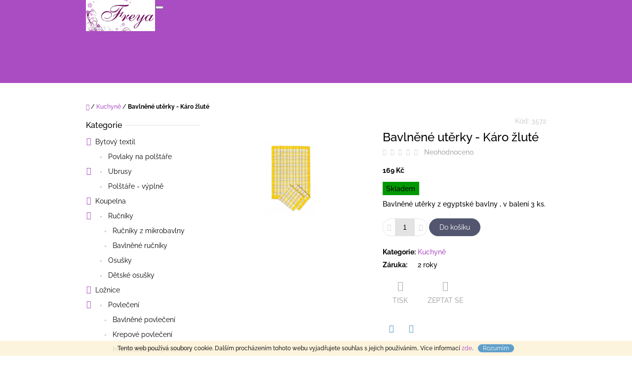

--- FILE ---
content_type: text/html; charset=utf-8
request_url: https://www.freyatex.cz/bavlnene-uterky-karo-zlute/
body_size: 23402
content:
<!doctype html><html lang="cs" dir="ltr" class="header-background-light external-fonts-loaded"><head><meta charset="utf-8" /><meta name="viewport" content="width=device-width,initial-scale=1" /><title>Bavlněné utěrky - Káro žluté - FREYA TEXTIL</title><link rel="preconnect" href="https://cdn.myshoptet.com" /><link rel="dns-prefetch" href="https://cdn.myshoptet.com" /><link rel="preload" href="https://cdn.myshoptet.com/prj/dist/master/cms/libs/jquery/jquery-1.11.3.min.js" as="script" /><link href="https://cdn.myshoptet.com/prj/dist/master/cms/templates/frontend_templates/shared/css/font-face/raleway.css" rel="stylesheet"><link href="https://cdn.myshoptet.com/prj/dist/master/shop/dist/font-shoptet-10.css.8c2408abe456ea0fcfd3.css" rel="stylesheet"><script>
dataLayer = [];
dataLayer.push({'shoptet' : {
    "pageId": 736,
    "pageType": "productDetail",
    "currency": "CZK",
    "currencyInfo": {
        "decimalSeparator": ",",
        "exchangeRate": 1,
        "priceDecimalPlaces": 2,
        "symbol": "K\u010d",
        "symbolLeft": 0,
        "thousandSeparator": " "
    },
    "language": "cs",
    "projectId": 429938,
    "product": {
        "id": 3687,
        "guid": "0b6184ac-0d50-11ef-a4b3-e249bb8c3af4",
        "hasVariants": false,
        "codes": [
            {
                "code": 3572
            }
        ],
        "code": "3572",
        "name": "Bavln\u011bn\u00e9 ut\u011brky - K\u00e1ro \u017elut\u00e9",
        "appendix": "",
        "weight": 0,
        "currentCategory": "Kuchyn\u011b",
        "currentCategoryGuid": "3fc3d842-835b-11eb-bbb3-b8ca3a6063f8",
        "defaultCategory": "Kuchyn\u011b",
        "defaultCategoryGuid": "3fc3d842-835b-11eb-bbb3-b8ca3a6063f8",
        "currency": "CZK",
        "priceWithVat": 169
    },
    "stocks": [
        {
            "id": "ext",
            "title": "Sklad",
            "isDeliveryPoint": 0,
            "visibleOnEshop": 1
        }
    ],
    "cartInfo": {
        "id": null,
        "freeShipping": false,
        "freeShippingFrom": 1500,
        "leftToFreeGift": {
            "formattedPrice": "0 K\u010d",
            "priceLeft": 0
        },
        "freeGift": false,
        "leftToFreeShipping": {
            "priceLeft": 1500,
            "dependOnRegion": 0,
            "formattedPrice": "1 500 K\u010d"
        },
        "discountCoupon": [],
        "getNoBillingShippingPrice": {
            "withoutVat": 0,
            "vat": 0,
            "withVat": 0
        },
        "cartItems": [],
        "taxMode": "ORDINARY"
    },
    "cart": [],
    "customer": {
        "priceRatio": 1,
        "priceListId": 1,
        "groupId": null,
        "registered": false,
        "mainAccount": false
    }
}});
</script>
<meta property="og:type" content="website"><meta property="og:site_name" content="freyatex.cz"><meta property="og:url" content="https://www.freyatex.cz/bavlnene-uterky-karo-zlute/"><meta property="og:title" content="Bavlněné utěrky - Káro žluté - FREYA TEXTIL"><meta name="author" content="FREYA TEXTIL"><meta name="web_author" content="Shoptet.cz"><meta name="dcterms.rightsHolder" content="www.freyatex.cz"><meta name="robots" content="index,follow"><meta property="og:image" content="https://cdn.myshoptet.com/usr/www.freyatex.cz/user/shop/big/3687_karo-zlute.jpg?663b9ae0"><meta property="og:description" content="Bavlněné utěrky - Káro žluté. Bavlněné utěrky z egyptské bavlny , v balení 3 ks."><meta name="description" content="Bavlněné utěrky - Káro žluté. Bavlněné utěrky z egyptské bavlny , v balení 3 ks."><meta property="product:price:amount" content="169"><meta property="product:price:currency" content="CZK"><style>:root {--color-primary: #aa4cc2;--color-primary-h: 288;--color-primary-s: 49%;--color-primary-l: 53%;--color-primary-hover: #863c99;--color-primary-hover-h: 288;--color-primary-hover-s: 44%;--color-primary-hover-l: 42%;--color-secondary: #52576f;--color-secondary-h: 230;--color-secondary-s: 15%;--color-secondary-l: 38%;--color-secondary-hover: #373c4d;--color-secondary-hover-h: 226;--color-secondary-hover-s: 17%;--color-secondary-hover-l: 26%;--color-tertiary: #4c94c2;--color-tertiary-h: 203;--color-tertiary-s: 49%;--color-tertiary-l: 53%;--color-tertiary-hover: #4280a8;--color-tertiary-hover-h: 204;--color-tertiary-hover-s: 44%;--color-tertiary-hover-l: 46%;--color-header-background: #ffffff;--template-font: "Raleway";--template-headings-font: "Raleway";--header-background-url: url("[data-uri]");--cookies-notice-background: #1A1937;--cookies-notice-color: #F8FAFB;--cookies-notice-button-hover: #f5f5f5;--cookies-notice-link-hover: #27263f;--templates-update-management-preview-mode-content: "Náhled aktualizací šablony je aktivní pro váš prohlížeč."}</style>
    
    <link href="https://cdn.myshoptet.com/prj/dist/master/shop/dist/main-10.less.8da77c2cd1fc147978a0.css" rel="stylesheet" />
            <link href="https://cdn.myshoptet.com/prj/dist/master/shop/dist/mobile-header-v1-10.less.555a70b2576ed56d92ba.css" rel="stylesheet" />
    
    <script>var shoptet = shoptet || {};</script>
    <script src="https://cdn.myshoptet.com/prj/dist/master/shop/dist/main-3g-header.js.05f199e7fd2450312de2.js"></script>
<!-- User include --><!-- /User include --><link rel="shortcut icon" href="/favicon.ico" type="image/x-icon" /><link rel="canonical" href="https://www.freyatex.cz/bavlnene-uterky-karo-zlute/" /></head>
    <body class="desktop id-736 in-bytovy-textil-do-kuchyne template-10 type-product type-detail multiple-columns-body columns-3 ums_forms_redesign--off ums_a11y_category_page--on ums_discussion_rating_forms--off ums_flags_display_unification--on ums_a11y_login--on mobile-header-version-1"><noscript>
    <style>
        #header {
            padding-top: 0;
            position: relative !important;
            top: 0;
        }
        .header-navigation {
            position: relative !important;
        }
        .overall-wrapper {
            margin: 0 !important;
        }
        body:not(.ready) {
            visibility: visible !important;
        }
    </style>
    <div class="no-javascript">
        <div class="no-javascript__title">Musíte změnit nastavení vašeho prohlížeče</div>
        <div class="no-javascript__text">Podívejte se na: <a href="https://www.google.com/support/bin/answer.py?answer=23852">Jak povolit JavaScript ve vašem prohlížeči</a>.</div>
        <div class="no-javascript__text">Pokud používáte software na blokování reklam, může být nutné povolit JavaScript z této stránky.</div>
        <div class="no-javascript__text">Děkujeme.</div>
    </div>
</noscript>

        <div id="fb-root"></div>
        <script>
            window.fbAsyncInit = function() {
                FB.init({
//                    appId            : 'your-app-id',
                    autoLogAppEvents : true,
                    xfbml            : true,
                    version          : 'v19.0'
                });
            };
        </script>
        <script async defer crossorigin="anonymous" src="https://connect.facebook.net/cs_CZ/sdk.js"></script>    <div class="cookie-ag-wrap">
        <div class="site-msg cookies" data-testid="cookiePopup" data-nosnippet>
            <form action="">
                Tento web používá soubory cookie. Dalším procházením tohoto webu vyjadřujete souhlas s jejich používáním.. Více informací <a href="http://www.freyatex.cz/podminky-ochrany-osobnich-udaju/" target="\">zde</a>.
                <button type="submit" class="btn btn-xs btn-default CookiesOK" data-cookie-notice-ttl="7" data-testid="buttonCookieSubmit">Rozumím</button>
            </form>
        </div>
            </div>
<a href="#content" class="skip-link sr-only">Přejít na obsah</a><div class="overall-wrapper">
    <div class="user-action">
                    <div class="user-action-in">
            <div id="login" class="user-action-login popup-widget login-widget" role="dialog" aria-labelledby="loginHeading">
        <div class="popup-widget-inner">
                            <h2 id="loginHeading">Přihlášení k vašemu účtu</h2><div id="customerLogin"><form action="/action/Customer/Login/" method="post" id="formLoginIncluded" class="csrf-enabled formLogin" data-testid="formLogin"><input type="hidden" name="referer" value="" /><div class="form-group"><div class="input-wrapper email js-validated-element-wrapper no-label"><input type="email" name="email" class="form-control" autofocus placeholder="E-mailová adresa (např. jan@novak.cz)" data-testid="inputEmail" autocomplete="email" required /></div></div><div class="form-group"><div class="input-wrapper password js-validated-element-wrapper no-label"><input type="password" name="password" class="form-control" placeholder="Heslo" data-testid="inputPassword" autocomplete="current-password" required /><span class="no-display">Nemůžete vyplnit toto pole</span><input type="text" name="surname" value="" class="no-display" /></div></div><div class="form-group"><div class="login-wrapper"><button type="submit" class="btn btn-secondary btn-text btn-login" data-testid="buttonSubmit">Přihlásit se</button><div class="password-helper"><a href="/registrace/" data-testid="signup" rel="nofollow">Nová registrace</a><a href="/klient/zapomenute-heslo/" rel="nofollow">Zapomenuté heslo</a></div></div></div></form>
</div>                    </div>
    </div>

                <div id="cart-widget" class="user-action-cart popup-widget cart-widget loader-wrapper" data-testid="popupCartWidget" role="dialog" aria-hidden="true">
    <div class="popup-widget-inner cart-widget-inner place-cart-here">
        <div class="loader-overlay">
            <div class="loader"></div>
        </div>
    </div>

    <div class="cart-widget-button">
        <a href="/kosik/" class="btn btn-conversion" id="continue-order-button" rel="nofollow" data-testid="buttonNextStep">Pokračovat do košíku</a>
    </div>
</div>
    
        <div class="user-action-search popup-widget search-widget"  itemscope itemtype="https://schema.org/WebSite" data-testid="searchWidget">
        <meta itemprop="headline" content="Kuchyně"/><meta itemprop="url" content="https://www.freyatex.cz"/><meta itemprop="text" content="Bavlněné utěrky - Káro žluté. Bavlněné utěrky z egyptské bavlny , v balení 3 ks."/>        <div class="popup-widget-inner">
            <div class="search"><h2>Co potřebujete najít?</h2><form action="/action/ProductSearch/prepareString/" method="post"
    id="formSearchForm" class="search-form compact-form js-search-main"
    itemprop="potentialAction" itemscope itemtype="https://schema.org/SearchAction" data-testid="searchForm">
    <fieldset>
        <meta itemprop="target"
            content="https://www.freyatex.cz/vyhledavani/?string={string}"/>
        <input type="hidden" name="language" value="cs"/>
        
            
<input
    type="search"
    name="string"
        class="query-input form-control search-input js-search-input lg"
    placeholder="Napište, co hledáte"
    autocomplete="off"
    required
    itemprop="query-input"
    aria-label="Vyhledávání"
    data-testid="searchInput"
>
            <button type="submit" class="btn btn-default btn-arrow-right btn-lg" data-testid="searchBtn"><span class="sr-only">Hledat</span></button>
        
    </fieldset>
</form>
<h3>Doporučujeme</h3><div class="recommended-products"><a href="#" class="browse next"><span class="sr-only">Následující</span></a><a href="#" class="browse prev inactive"><span class="sr-only">Předchozí</span></a><div class="indicator"><div></div></div><div class="row active"><div class="col-sm-4 active"><a href="/gobelinovy-vanocni-ubrus-vanocni-domky-se-stromeckem/" class="recommended-product"><img src="data:image/svg+xml,%3Csvg%20width%3D%22100%22%20height%3D%22100%22%20xmlns%3D%22http%3A%2F%2Fwww.w3.org%2F2000%2Fsvg%22%3E%3C%2Fsvg%3E" alt="Gobelínový vánoční ubrus - Vánoční domky se stromečkem" width="100" height="100"  data-src="https://cdn.myshoptet.com/usr/www.freyatex.cz/user/shop/related/4215_gobelinovy-vanocni-ubrus-vanocni-domky-se-stromeckem.jpg?675d6a71" fetchpriority="low" />                        <span class="p-bottom">
                            <strong class="name" data-testid="productCardName">  Gobelínový vánoční ubrus - Vánoční domky se stromečkem</strong>

                                                            <strong class="price price-final" data-testid="productCardPrice">390 Kč</strong>
                            
                                                    </span>
</a></div><div class="col-sm-4"><a href="/vaflove-uterky-vanocni-vanocni-venec/" class="recommended-product"><img src="data:image/svg+xml,%3Csvg%20width%3D%22100%22%20height%3D%22100%22%20xmlns%3D%22http%3A%2F%2Fwww.w3.org%2F2000%2Fsvg%22%3E%3C%2Fsvg%3E" alt="Vaflové utěrky vánoční - Vánoční věnec" width="100" height="100"  data-src="https://cdn.myshoptet.com/usr/www.freyatex.cz/user/shop/related/4071_vaflove-uterky-vanocni-vanocni-venec.jpg?671939ca" fetchpriority="low" />                        <span class="p-bottom">
                            <strong class="name" data-testid="productCardName">  Vaflové utěrky vánoční - Vánoční věnec</strong>

                                                            <strong class="price price-final" data-testid="productCardPrice">199 Kč</strong>
                            
                                                    </span>
</a></div><div class="col-sm-4"><a href="/2-dilne-detske-lozni-povleceni-100-135-cm-pejsek-bezova/" class="recommended-product"><img src="data:image/svg+xml,%3Csvg%20width%3D%22100%22%20height%3D%22100%22%20xmlns%3D%22http%3A%2F%2Fwww.w3.org%2F2000%2Fsvg%22%3E%3C%2Fsvg%3E" alt="6740 1 povleceni do postylky 2dilne scarlett japy bezova 135 x 100 cm" width="100" height="100"  data-src="https://cdn.myshoptet.com/usr/www.freyatex.cz/user/shop/related/3750_6740-1-povleceni-do-postylky-2dilne-scarlett-japy-bezova-135-x-100-cm.jpg?663c8dd4" fetchpriority="low" />                        <span class="p-bottom">
                            <strong class="name" data-testid="productCardName">  2-dílné dětské ložní povlečení 100/135 cm - Pejsek béžová</strong>

                                                            <strong class="price price-final" data-testid="productCardPrice">499 Kč</strong>
                            
                                                    </span>
</a></div></div><div class="row"><div class="col-sm-4"><a href="/gobelinovy-vanocni-ubrus-zimni-chaloupka-zlaty-lurex/" class="recommended-product"><img src="data:image/svg+xml,%3Csvg%20width%3D%22100%22%20height%3D%22100%22%20xmlns%3D%22http%3A%2F%2Fwww.w3.org%2F2000%2Fsvg%22%3E%3C%2Fsvg%3E" alt="Gobelínový vánoční ubrus - Zimní chaloupka zlatý lurex" width="100" height="100"  data-src="https://cdn.myshoptet.com/usr/www.freyatex.cz/user/shop/related/1416_gobelinovy-vanocni-ubrus-zimni-chaloupka-zlaty-lurex.jpg?67195227" fetchpriority="low" />                        <span class="p-bottom">
                            <strong class="name" data-testid="productCardName">  Gobelínový vánoční ubrus - Zimní chaloupka zlatý lurex</strong>

                                                            <strong class="price price-final" data-testid="productCardPrice">290 Kč</strong>
                            
                                                    </span>
</a></div><div class="col-sm-4"><a href="/gobelinove-vanocni-prostirani-sipky-cervene-20x20/" class="recommended-product"><img src="data:image/svg+xml,%3Csvg%20width%3D%22100%22%20height%3D%22100%22%20xmlns%3D%22http%3A%2F%2Fwww.w3.org%2F2000%2Fsvg%22%3E%3C%2Fsvg%3E" alt="Gobelínové vánoční prostírání - Šípky červené 20x20" width="100" height="100"  data-src="https://cdn.myshoptet.com/usr/www.freyatex.cz/user/shop/related/3978_gobelinove-vanocni-prostirani-sipky-cervene-20x20.jpg?6713b42d" fetchpriority="low" />                        <span class="p-bottom">
                            <strong class="name" data-testid="productCardName">  Gobelínové vánoční prostírání - Šípky červené 20x20</strong>

                                                            <strong class="price price-final" data-testid="productCardPrice">49 Kč</strong>
                            
                                                    </span>
</a></div><div class="col-sm-4"><a href="/plysak-polstarek-opicka-hneda/" class="recommended-product"><img src="data:image/svg+xml,%3Csvg%20width%3D%22100%22%20height%3D%22100%22%20xmlns%3D%22http%3A%2F%2Fwww.w3.org%2F2000%2Fsvg%22%3E%3C%2Fsvg%3E" alt="Plysak opicka Rozarka 30 cm bezova 65f033bb17882" width="100" height="100"  data-src="https://cdn.myshoptet.com/usr/www.freyatex.cz/user/shop/related/3534_plysak-opicka-rozarka-30-cm-bezova-65f033bb17882.jpg?6629530c" fetchpriority="low" />                        <span class="p-bottom">
                            <strong class="name" data-testid="productCardName">  Plyšák/polštářek - Opička hnědá</strong>

                                                            <strong class="price price-final" data-testid="productCardPrice">329 Kč</strong>
                            
                                                    </span>
</a></div></div><div class="row"><div class="col-sm-4"><a href="/divci-privesek-nemo-a-dori/" class="recommended-product"><img src="data:image/svg+xml,%3Csvg%20width%3D%22100%22%20height%3D%22100%22%20xmlns%3D%22http%3A%2F%2Fwww.w3.org%2F2000%2Fsvg%22%3E%3C%2Fsvg%3E" alt="Nemo a Dori" width="100" height="100"  data-src="https://cdn.myshoptet.com/usr/www.freyatex.cz/user/shop/related/4464_nemo-a-dori.jpg?67daf42d" fetchpriority="low" />                        <span class="p-bottom">
                            <strong class="name" data-testid="productCardName">  Dívčí přívěsek  -  Nemo a Dori</strong>

                                                            <strong class="price price-final" data-testid="productCardPrice">199 Kč</strong>
                            
                                                    </span>
</a></div><div class="col-sm-4"><a href="/souprava-ptacci-serikova/" class="recommended-product"><img src="data:image/svg+xml,%3Csvg%20width%3D%22100%22%20height%3D%22100%22%20xmlns%3D%22http%3A%2F%2Fwww.w3.org%2F2000%2Fsvg%22%3E%3C%2Fsvg%3E" alt="ptáčci šeříková" width="100" height="100"  data-src="https://cdn.myshoptet.com/usr/www.freyatex.cz/user/shop/related/4368_ptacci-serikova.jpg?67b21a6a" fetchpriority="low" />                        <span class="p-bottom">
                            <strong class="name" data-testid="productCardName">  Souprava Ptáčci - šeříková</strong>

                                                            <strong class="price price-final" data-testid="productCardPrice">369 Kč</strong>
                            
                                                    </span>
</a></div><div class="col-sm-4"><a href="/chnapka-s-podlozkou-vanocni-jelen-s-chaloupkou-cervena/" class="recommended-product"><img src="data:image/svg+xml,%3Csvg%20width%3D%22100%22%20height%3D%22100%22%20xmlns%3D%22http%3A%2F%2Fwww.w3.org%2F2000%2Fsvg%22%3E%3C%2Fsvg%3E" alt="chňapka s podložkou červená" width="100" height="100"  data-src="https://cdn.myshoptet.com/usr/www.freyatex.cz/user/shop/related/2607-1_chnapka-s-podlozkou-cervena.jpg?637f6660" fetchpriority="low" />                        <span class="p-bottom">
                            <strong class="name" data-testid="productCardName">  Chňapka s podložkou vánoční -  Jelen s chaloupkou červená</strong>

                                                            <strong class="price price-final" data-testid="productCardPrice">179 Kč</strong>
                            
                                                            <span class="price-standard-wrapper"><span class="price-standard-label">Původně:</span> <span class="price-standard"><span>229 Kč</span></span></span>
                                                    </span>
</a></div></div></div></div>
        </div>
    </div>
</div>
            </div>
<header id="header"><div class="container navigation-wrapper">
    <div class="header-navigation">
        <div>
            <div class="site-name"><a href="/" data-testid="linkWebsiteLogo"><img src="https://cdn.myshoptet.com/usr/www.freyatex.cz/user/logos/freya3.jpg" alt="FREYA TEXTIL" fetchpriority="low" /></a></div>            
    <div class="navigation-buttons">
                <a href="#" class="toggle-window" data-target="search" data-hover="true" data-testid="linkSearchIcon"><span class="sr-only">Hledat</span></a>
                                    <button class="top-nav-button top-nav-button-login toggle-window" type="button" data-target="login" data-hover="true" aria-haspopup="dialog" aria-expanded="false" aria-controls="login" data-testid="signin">
                    <span class="sr-only">Přihlášení</span>
                </button>
                            <a href="/kosik/" class="toggle-window cart-count" data-hover="true" data-target="cart" data-redirect="true" data-testid="headerCart" rel="nofollow" aria-haspopup="dialog" aria-expanded="false" aria-controls="cart-widget">
            <span class="sr-only">Nákupní košík</span>
                    </a>
        <a href="#" class="toggle-window" data-target="navigation" data-hover="true" data-testid="hamburgerMenu"><span class="sr-only">Menu</span></a>
    </div>

            <nav id="navigation" class="hovered-nav" aria-label="Hlavní menu" data-collapsible="true"><div class="navigation-in menu"><ul class="menu-level-1" role="menubar" data-testid="headerMenuItems"><li class="menu-item-706 ext" role="none"><a href="/bytovy-textil/" data-testid="headerMenuItem" role="menuitem" aria-haspopup="true" aria-expanded="false"><b>Bytový textil</b><span class="submenu-arrow"></span></a><ul class="menu-level-2" aria-label="Bytový textil" tabindex="-1" role="menu"><li class="menu-item-683" role="none"><a href="/povlaky-na-polstare/" data-image="https://cdn.myshoptet.com/usr/www.freyatex.cz/user/categories/thumb/vl_____m__ky.jpg" data-testid="headerMenuItem" role="menuitem"><span>Povlaky na polštáře</span></a>
                        </li><li class="menu-item-674" role="none"><a href="/ubrusy-gobelinove-ubrusy/" data-image="https://cdn.myshoptet.com/usr/www.freyatex.cz/user/categories/thumb/citrony_m.jpg" data-testid="headerMenuItem" role="menuitem"><span>Ubrusy</span></a>
                        </li><li class="menu-item-784" role="none"><a href="/polstare-vyplne/" data-image="https://cdn.myshoptet.com/usr/www.freyatex.cz/user/categories/thumb/2058(1)_polstar-s-naplni-40x40cm-190g--mybesthome.jpg" data-testid="headerMenuItem" role="menuitem"><span>Polštáře - výplně</span></a>
                        </li></ul></li>
<li class="menu-item-727 ext" role="none"><a href="/bytovy-textil-do-koupelny/" data-testid="headerMenuItem" role="menuitem" aria-haspopup="true" aria-expanded="false"><b>Koupelna</b><span class="submenu-arrow"></span></a><ul class="menu-level-2" aria-label="Koupelna" tabindex="-1" role="menu"><li class="menu-item-730" role="none"><a href="/rucniky/" data-image="https://cdn.myshoptet.com/usr/www.freyatex.cz/user/categories/thumb/ru__n__ky_r____e_m_voln__.jpg" data-testid="headerMenuItem" role="menuitem"><span>Ručníky</span></a>
                        </li><li class="menu-item-787" role="none"><a href="/osusky/" data-image="https://cdn.myshoptet.com/usr/www.freyatex.cz/user/categories/thumb/r____ov___3.jpg" data-testid="headerMenuItem" role="menuitem"><span>Osušky</span></a>
                        </li><li class="menu-item-820" role="none"><a href="/detske-osusky-2/" data-image="https://cdn.myshoptet.com/usr/www.freyatex.cz/user/categories/thumb/oso__ka_b____ov__.jpg" data-testid="headerMenuItem" role="menuitem"><span>Dětské osušky</span></a>
                        </li></ul></li>
<li class="menu-item-733 ext" role="none"><a href="/bytovy-textil-do-loznice/" data-testid="headerMenuItem" role="menuitem" aria-haspopup="true" aria-expanded="false"><b>Ložnice</b><span class="submenu-arrow"></span></a><ul class="menu-level-2" aria-label="Ložnice" tabindex="-1" role="menu"><li class="menu-item-772" role="none"><a href="/povleceni/" data-image="https://cdn.myshoptet.com/usr/www.freyatex.cz/user/categories/thumb/povle__en___krep_modr___detail.jpg" data-testid="headerMenuItem" role="menuitem"><span>Povlečení</span></a>
                        </li><li class="menu-item-775" role="none"><a href="/prosteradla/" data-image="https://cdn.myshoptet.com/usr/www.freyatex.cz/user/categories/thumb/prost__radlo_b__l__.jpeg" data-testid="headerMenuItem" role="menuitem"><span>Prostěradla</span></a>
                        </li><li class="menu-item-778" role="none"><a href="/detske-povleceni/" data-image="https://cdn.myshoptet.com/usr/www.freyatex.cz/user/categories/thumb/d__tsk___povle__en___m-1.jpg" data-testid="headerMenuItem" role="menuitem"><span>Dětské povlečení</span></a>
                        </li><li class="menu-item-781" role="none"><a href="/detska-prosteradla/" data-image="https://cdn.myshoptet.com/usr/www.freyatex.cz/user/categories/thumb/600_detske-ruzova.jpg" data-testid="headerMenuItem" role="menuitem"><span>Dětská prostěradla</span></a>
                        </li></ul></li>
<li class="menu-item-736 ext" role="none"><a href="/bytovy-textil-do-kuchyne/" class="active" data-testid="headerMenuItem" role="menuitem" aria-haspopup="true" aria-expanded="false"><b>Kuchyně</b><span class="submenu-arrow"></span></a><ul class="menu-level-2" aria-label="Kuchyně" tabindex="-1" role="menu"><li class="menu-item-673" role="none"><a href="/prostirani/" data-image="https://cdn.myshoptet.com/usr/www.freyatex.cz/user/categories/thumb/letn___kv__ty.jpg" data-testid="headerMenuItem" role="menuitem"><span>Prostírání</span></a>
                        </li><li class="menu-item-739" role="none"><a href="/uterky/" data-image="https://cdn.myshoptet.com/usr/www.freyatex.cz/user/categories/thumb/ut__rky_m__ky_s-1.jpg" data-testid="headerMenuItem" role="menuitem"><span>Utěrky</span></a>
                        </li><li class="menu-item-742" role="none"><a href="/zastery/" data-image="https://cdn.myshoptet.com/usr/www.freyatex.cz/user/categories/thumb/z__st__ra.jpeg" data-testid="headerMenuItem" role="menuitem"><span>Zástěry</span></a>
                        </li><li class="menu-item-745" role="none"><a href="/chnapky/" data-image="https://cdn.myshoptet.com/usr/www.freyatex.cz/user/categories/thumb/vl_____m__ky_m.jpg" data-testid="headerMenuItem" role="menuitem"><span>Chňapky</span></a>
                        </li></ul></li>
<li class="menu-item-790 ext" role="none"><a href="/bytovy-textil-pro-deti/" data-testid="headerMenuItem" role="menuitem" aria-haspopup="true" aria-expanded="false"><b>Pro děti</b><span class="submenu-arrow"></span></a><ul class="menu-level-2" aria-label="Pro děti" tabindex="-1" role="menu"><li class="menu-item-1012" role="none"><a href="/kojenecke-kosilky-a-tricka/" data-image="https://cdn.myshoptet.com/usr/www.freyatex.cz/user/categories/thumb/127991-224613-baby-nellys-bavlnena-kosilka-sweet-little-princess-ruzova.jpg" data-testid="headerMenuItem" role="menuitem"><span>Kojenecké košilky a trička</span></a>
                        </li><li class="menu-item-1005" role="none"><a href="/kojenecke-soupravy/" data-image="https://cdn.myshoptet.com/usr/www.freyatex.cz/user/categories/thumb/souprava_my__ka_modr__.jpg" data-testid="headerMenuItem" role="menuitem"><span>Kojenecké soupravy</span></a>
                        </li><li class="menu-item-975" role="none"><a href="/kojenecke-pleny-a-podlozky/" data-image="https://cdn.myshoptet.com/usr/www.freyatex.cz/user/categories/thumb/podlo__ka_ko__ky.jpg" data-testid="headerMenuItem" role="menuitem"><span>Kojenecké pleny a podložky</span></a>
                        </li><li class="menu-item-939" role="none"><a href="/darkove-sady-pro-deti-a-kojence/" data-image="https://cdn.myshoptet.com/usr/www.freyatex.cz/user/categories/thumb/1555577668-ruzova_plenky.jpg" data-testid="headerMenuItem" role="menuitem"><span>Dárkové sady pro děti a kojence</span></a>
                        </li><li class="menu-item-793" role="none"><a href="/detske-deky/" data-image="https://cdn.myshoptet.com/usr/www.freyatex.cz/user/categories/thumb/baby_perla___lut__.jpg" data-testid="headerMenuItem" role="menuitem"><span>Dětské deky</span></a>
                        </li><li class="menu-item-817" role="none"><a href="/detske-osusky/" data-image="https://cdn.myshoptet.com/usr/www.freyatex.cz/user/categories/thumb/pro_d__ti-1.jpg" data-testid="headerMenuItem" role="menuitem"><span>Dětské osušky</span></a>
                        </li><li class="menu-item-796" role="none"><a href="/detske-povleceni-2-a-soupravy-do-kocarku/" data-image="https://cdn.myshoptet.com/usr/www.freyatex.cz/user/categories/thumb/d__tsk___povle__en___m.jpg" data-testid="headerMenuItem" role="menuitem"><span>Dětské povlečení a soupravy do kočárku</span></a>
                        </li><li class="menu-item-799" role="none"><a href="/detska-prosteradla-2/" data-image="https://cdn.myshoptet.com/usr/www.freyatex.cz/user/categories/thumb/d__tsk___modr__.jpg" data-testid="headerMenuItem" role="menuitem"><span>Dětská prostěradla</span></a>
                        </li><li class="menu-item-802" role="none"><a href="/plysove-hracky-polstarky/" data-image="https://cdn.myshoptet.com/usr/www.freyatex.cz/user/categories/thumb/pol__t____ek_ko__ka_b____ov___mal__.jpg" data-testid="headerMenuItem" role="menuitem"><span>Plyšové hračky / polštářky</span></a>
                        </li><li class="menu-item-933" role="none"><a href="/chrastitka--kousatka/" data-image="https://cdn.myshoptet.com/usr/www.freyatex.cz/user/categories/thumb/medv__dek_r____ov__.jpg" data-testid="headerMenuItem" role="menuitem"><span>Chrastítka, kousátka</span></a>
                        </li><li class="menu-item-927" role="none"><a href="/kojenecke-body/" data-image="https://cdn.myshoptet.com/usr/www.freyatex.cz/user/categories/thumb/body_nesp__m.jpg" data-testid="headerMenuItem" role="menuitem"><span>Kojenecké body</span></a>
                        </li><li class="menu-item-957" role="none"><a href="/zavinovacky-pro-miminka/" data-image="https://cdn.myshoptet.com/usr/www.freyatex.cz/user/categories/thumb/36211_0a.jpg" data-testid="headerMenuItem" role="menuitem"><span>Zavinovačky  a hnízdečka pro miminka</span></a>
                        </li><li class="menu-item-969" role="none"><a href="/kojenecke-zimni-overaly-a-fusaky/" data-image="https://cdn.myshoptet.com/usr/www.freyatex.cz/user/categories/thumb/overal_m__tov__.jpg" data-testid="headerMenuItem" role="menuitem"><span>Kojenecké zimní overaly a fusaky</span></a>
                        </li><li class="menu-item-981" role="none"><a href="/kojenecke-dupacky-a-polodupacky/" data-image="https://cdn.myshoptet.com/usr/www.freyatex.cz/user/categories/thumb/dupa__ky_pejsek.jpg" data-testid="headerMenuItem" role="menuitem"><span>Kojenecké dupačky a polodupačky</span></a>
                        </li><li class="menu-item-1015" role="none"><a href="/kojenecke-capacky-boticky/" data-image="https://cdn.myshoptet.com/usr/www.freyatex.cz/user/categories/thumb/140016-259379-kojenecke-capacky-boticky-satenove-s-maslickou-baby-nellys-bile-vel-68-74-12-5-cm.jpg" data-testid="headerMenuItem" role="menuitem"><span>Kojenecké capáčky/botičky</span></a>
                        </li><li class="menu-item-1018" role="none"><a href="/kojenecke-saticky--saticky-body/" data-image="https://cdn.myshoptet.com/usr/www.freyatex.cz/user/categories/thumb/141488-258154-suknickobody-kr-rukav-bavlna-mrofi-lidka-ruzova-modra-vel-68.jpg" data-testid="headerMenuItem" role="menuitem"><span>Kojenecké šatičky, šatičky-body</span></a>
                        </li></ul></li>
<li class="menu-item-825 ext" role="none"><a href="/bizuterie/" data-testid="headerMenuItem" role="menuitem" aria-haspopup="true" aria-expanded="false"><b>Bižuterie</b><span class="submenu-arrow"></span></a><ul class="menu-level-2" aria-label="Bižuterie" tabindex="-1" role="menu"><li class="menu-item-945" role="none"><a href="/detska-bizuterie/" data-image="https://cdn.myshoptet.com/usr/www.freyatex.cz/user/categories/thumb/p____v__sek_ko__i__ka.jpg" data-testid="headerMenuItem" role="menuitem"><span>Dětská bižuterie</span></a>
                        </li><li class="menu-item-828" role="none"><a href="/bizuterie-broze/" data-image="https://cdn.myshoptet.com/usr/www.freyatex.cz/user/categories/thumb/kv__t_st____brn__.jpg" data-testid="headerMenuItem" role="menuitem"><span>Brože</span></a>
                        </li><li class="menu-item-834" role="none"><a href="/bizuterie-nausnice/" data-image="https://cdn.myshoptet.com/usr/www.freyatex.cz/user/categories/thumb/n__u__nice_r____e_dlouh___a_zirkony.jpg" data-testid="headerMenuItem" role="menuitem"><span>Náušnice</span></a>
                        </li><li class="menu-item-837" role="none"><a href="/bizuterie-privesky-nahrdelniky/" data-image="https://cdn.myshoptet.com/usr/www.freyatex.cz/user/categories/thumb/p____v__sek_zlat___2.jpg" data-testid="headerMenuItem" role="menuitem"><span>Přívěsky - Náhrdelníky</span></a>
                        </li><li class="menu-item-840" role="none"><a href="/soupravy-bizuterie/" data-image="https://cdn.myshoptet.com/usr/www.freyatex.cz/user/categories/thumb/souprava_swarovski_2.jpg" data-testid="headerMenuItem" role="menuitem"><span>Soupravy bižuterie</span></a>
                        </li><li class="menu-item-846" role="none"><a href="/bizuterie-prsteny/" data-image="https://cdn.myshoptet.com/usr/www.freyatex.cz/user/categories/thumb/prsten_strom___ivota.jpg" data-testid="headerMenuItem" role="menuitem"><span>Prsteny</span></a>
                        </li><li class="menu-item-963" role="none"><a href="/bizuterie-naramky/" data-image="https://cdn.myshoptet.com/usr/www.freyatex.cz/user/categories/thumb/n__ramek_l__stky_st____brn__.jpg" data-testid="headerMenuItem" role="menuitem"><span>Náramky</span></a>
                        </li></ul></li>
<li class="menu-item-852 ext" role="none"><a href="/vanoce/" data-testid="headerMenuItem" role="menuitem" aria-haspopup="true" aria-expanded="false"><b>VÁNOCE</b><span class="submenu-arrow"></span></a><ul class="menu-level-2" aria-label="VÁNOCE" tabindex="-1" role="menu"><li class="menu-item-855" role="none"><a href="/vanocni-gobelinove-povlaky-na-polstare/" data-image="https://cdn.myshoptet.com/usr/www.freyatex.cz/user/categories/thumb/povlak_sn__hul__k.jpg" data-testid="headerMenuItem" role="menuitem"><span>Vánoční povlaky na polštáře</span></a>
                        </li><li class="menu-item-858" role="none"><a href="/vanocni-gobelinove-ubrusy/" data-image="https://cdn.myshoptet.com/usr/www.freyatex.cz/user/categories/thumb/zlat___v__noce_.jpg" data-testid="headerMenuItem" role="menuitem"><span>Vánoční ubrusy</span></a>
                        </li><li class="menu-item-861" role="none"><a href="/vanocni-gobelinove-prostirani/" data-image="https://cdn.myshoptet.com/usr/www.freyatex.cz/user/categories/thumb/1729109999810.jpg" data-testid="headerMenuItem" role="menuitem"><span>Vánoční gobelínové prostírání</span></a>
                        </li><li class="menu-item-864" role="none"><a href="/vanocni--bavlnene-uterky/" data-image="https://cdn.myshoptet.com/usr/www.freyatex.cz/user/categories/thumb/1729705057509.jpg" data-testid="headerMenuItem" role="menuitem"><span>Vánoční  bavlněné utěrky</span></a>
                        </li><li class="menu-item-867" role="none"><a href="/vanocni-kuchynske-zastery/" data-image="https://cdn.myshoptet.com/usr/www.freyatex.cz/user/categories/thumb/arm-402-cervena-zastera-500x500.jpg" data-testid="headerMenuItem" role="menuitem"><span>Vánoční kuchyňské zástěry</span></a>
                        </li><li class="menu-item-870" role="none"><a href="/vanocni-broze/" data-image="https://cdn.myshoptet.com/usr/www.freyatex.cz/user/categories/thumb/sn__hul__k___tras.jpg" data-testid="headerMenuItem" role="menuitem"><span>Vánoční brože</span></a>
                        </li><li class="menu-item-900" role="none"><a href="/tipy-na-vanocni-darky/" data-image="https://cdn.myshoptet.com/usr/www.freyatex.cz/user/categories/thumb/plysak-27-cm-tu__n__k.jpeg" data-testid="headerMenuItem" role="menuitem"><span>Tipy na vánoční dárky</span></a>
                        </li><li class="menu-item-906" role="none"><a href="/vanocni-kuchynske-chnapky/" data-image="https://cdn.myshoptet.com/usr/www.freyatex.cz/user/categories/thumb/1729343199476.jpg" data-testid="headerMenuItem" role="menuitem"><span>Vánoční kuchyňské chňapky</span></a>
                        </li><li class="menu-item-912" role="none"><a href="/vanocni-papirove-ubrousky/" data-image="https://cdn.myshoptet.com/usr/www.freyatex.cz/user/categories/thumb/ubrousky_pt____ci.jpg" data-testid="headerMenuItem" role="menuitem"><span>Vánoční papírové ubrousky</span></a>
                        </li></ul></li>
<li class="menu-item-993 ext" role="none"><a href="/velikonoce/" data-testid="headerMenuItem" role="menuitem" aria-haspopup="true" aria-expanded="false"><b>VELIKONOCE</b><span class="submenu-arrow"></span></a><ul class="menu-level-2" aria-label="VELIKONOCE" tabindex="-1" role="menu"><li class="menu-item-996" role="none"><a href="/velikonocni-ubrusy-a-prostirani/" data-image="https://cdn.myshoptet.com/usr/www.freyatex.cz/user/categories/thumb/pascha_35x45.jpg" data-testid="headerMenuItem" role="menuitem"><span>Velikonoční ubrusy a prostírání</span></a>
                        </li><li class="menu-item-999" role="none"><a href="/velikonocni-uterky/" data-image="https://cdn.myshoptet.com/usr/www.freyatex.cz/user/categories/thumb/ut__rky_slepi__ka.jpg" data-testid="headerMenuItem" role="menuitem"><span>Velikonoční utěrky</span></a>
                        </li><li class="menu-item-1002" role="none"><a href="/velikonocni-povlaky-na-polstare/" data-image="https://cdn.myshoptet.com/usr/www.freyatex.cz/user/categories/thumb/povlak_housata.jpg" data-testid="headerMenuItem" role="menuitem"><span>Velikonoční povlaky na polštáře</span></a>
                        </li></ul></li>
<li class="menu-item-39" role="none"><a href="/obchodni-podminky/" data-testid="headerMenuItem" role="menuitem" aria-expanded="false"><b>Obchodní podmínky</b></a></li>
<li class="menu-item-29" role="none"><a href="/kontakty/" data-testid="headerMenuItem" role="menuitem" aria-expanded="false"><b>Kontakty</b></a></li>
</ul>
    <ul class="navigationActions" role="menu">
                            <li role="none">
                                    <a href="/login/?backTo=%2Fbavlnene-uterky-karo-zlute%2F" rel="nofollow" data-testid="signin" role="menuitem"><span>Přihlášení</span></a>
                            </li>
                        </ul>
</div><span class="navigation-close"></span></nav><div class="menu-helper" data-testid="hamburgerMenu"><span>Více</span></div>
        </div>
    </div>

                </div>
    </header><!-- / header -->

    

<div id="content-wrapper" class="container content-wrapper">
    
                                <div class="breadcrumbs navigation-home-icon-wrapper" itemscope itemtype="https://schema.org/BreadcrumbList">
                                                                            <span id="navigation-first" data-basetitle="FREYA TEXTIL" itemprop="itemListElement" itemscope itemtype="https://schema.org/ListItem">
                <a href="/" itemprop="item" class="navigation-home-icon"><span class="sr-only" itemprop="name">Domů</span></a>
                <span class="navigation-bullet">/</span>
                <meta itemprop="position" content="1" />
            </span>
                                <span id="navigation-1" itemprop="itemListElement" itemscope itemtype="https://schema.org/ListItem">
                <a href="/bytovy-textil-do-kuchyne/" itemprop="item" data-testid="breadcrumbsSecondLevel"><span itemprop="name">Kuchyně</span></a>
                <span class="navigation-bullet">/</span>
                <meta itemprop="position" content="2" />
            </span>
                                            <span id="navigation-2" itemprop="itemListElement" itemscope itemtype="https://schema.org/ListItem" data-testid="breadcrumbsLastLevel">
                <meta itemprop="item" content="https://www.freyatex.cz/bavlnene-uterky-karo-zlute/" />
                <meta itemprop="position" content="3" />
                <span itemprop="name" data-title="Bavlněné utěrky - Káro žluté">Bavlněné utěrky - Káro žluté <span class="appendix"></span></span>
            </span>
            </div>
            
    <div class="content-wrapper-in">
                                                <aside class="sidebar sidebar-left"  data-testid="sidebarMenu">
                                                                                                <div class="sidebar-inner">
                                                                                                        <div class="box box-bg-variant box-categories">    <div class="skip-link__wrapper">
        <span id="categories-start" class="skip-link__target js-skip-link__target sr-only" tabindex="-1">&nbsp;</span>
        <a href="#categories-end" class="skip-link skip-link--start sr-only js-skip-link--start">Přeskočit kategorie</a>
    </div>

<h4><span>Kategorie</span></h4>


<div id="categories"><div class="categories cat-01 expandable expanded" id="cat-706"><div class="topic"><a href="/bytovy-textil/">Bytový textil<span class="cat-trigger">&nbsp;</span></a></div>

                    <ul class=" expanded">
                                        <li >
                <a href="/povlaky-na-polstare/">
                    Povlaky na polštáře
                                    </a>
                                                                </li>
                                <li class="
                                 expandable                                 external">
                <a href="/ubrusy-gobelinove-ubrusy/">
                    Ubrusy
                    <span class="cat-trigger">&nbsp;</span>                </a>
                                                            

    
                                                </li>
                                <li >
                <a href="/polstare-vyplne/">
                    Polštáře - výplně
                                    </a>
                                                                </li>
                </ul>
    </div><div class="categories cat-02 expandable expanded" id="cat-727"><div class="topic"><a href="/bytovy-textil-do-koupelny/">Koupelna<span class="cat-trigger">&nbsp;</span></a></div>

                    <ul class=" expanded">
                                        <li class="
                                 expandable                 expanded                ">
                <a href="/rucniky/">
                    Ručníky
                    <span class="cat-trigger">&nbsp;</span>                </a>
                                                            

                    <ul class=" expanded">
                                        <li >
                <a href="/rucniky-z-mikrobavlny/">
                    Ručníky z mikrobavlny
                                    </a>
                                                                </li>
                                <li >
                <a href="/bavlnene-rucniky/">
                    Bavlněné ručníky
                                    </a>
                                                                </li>
                </ul>
    
                                                </li>
                                <li >
                <a href="/osusky/">
                    Osušky
                                    </a>
                                                                </li>
                                <li >
                <a href="/detske-osusky-2/">
                    Dětské osušky
                                    </a>
                                                                </li>
                </ul>
    </div><div class="categories cat-01 expandable expanded" id="cat-733"><div class="topic"><a href="/bytovy-textil-do-loznice/">Ložnice<span class="cat-trigger">&nbsp;</span></a></div>

                    <ul class=" expanded">
                                        <li class="
                                 expandable                 expanded                ">
                <a href="/povleceni/">
                    Povlečení
                    <span class="cat-trigger">&nbsp;</span>                </a>
                                                            

                    <ul class=" expanded">
                                        <li >
                <a href="/bavlnene-povleceni/">
                    Bavlněné povlečení
                                    </a>
                                                                </li>
                                <li >
                <a href="/krepove-povleceni/">
                    Krepové povlečení
                                    </a>
                                                                </li>
                                <li >
                <a href="/mikroflanelove-povleceni/">
                    Mikroflanelové povlečení
                                    </a>
                                                                </li>
                </ul>
    
                                                </li>
                                <li >
                <a href="/prosteradla/">
                    Prostěradla
                                    </a>
                                                                </li>
                                <li >
                <a href="/detske-povleceni/">
                    Dětské povlečení
                                    </a>
                                                                </li>
                                <li >
                <a href="/detska-prosteradla/">
                    Dětská prostěradla
                                    </a>
                                                                </li>
                </ul>
    </div><div class="categories cat-02 expandable active expanded" id="cat-736"><div class="topic active"><a href="/bytovy-textil-do-kuchyne/">Kuchyně<span class="cat-trigger">&nbsp;</span></a></div>

                    <ul class=" active expanded">
                                        <li class="
                                 expandable                 expanded                ">
                <a href="/prostirani/">
                    Prostírání
                    <span class="cat-trigger">&nbsp;</span>                </a>
                                                            

                    <ul class=" expanded">
                                        <li >
                <a href="/prostirani-20x20-cm/">
                    Prostírání 20x20 cm
                                    </a>
                                                                </li>
                                <li >
                <a href="/prostirani-40-x-50-cm/">
                    Prostírání 40x50 cm
                                    </a>
                                                                </li>
                                <li >
                <a href="/prostirani-kruhove-25-cm/">
                    Prostírání kruhové 25 cm
                                    </a>
                                                                </li>
                </ul>
    
                                                </li>
                                <li class="
                                 expandable                 expanded                ">
                <a href="/uterky/">
                    Utěrky
                    <span class="cat-trigger">&nbsp;</span>                </a>
                                                            

                    <ul class=" expanded">
                                        <li >
                <a href="/bavlnene-uterky/">
                    Bavlněné utěrky
                                    </a>
                                                                </li>
                                <li >
                <a href="/vaflove-uterky/">
                    Vaflové utěrky
                                    </a>
                                                                </li>
                                <li >
                <a href="/darkove-sady-uterek/">
                    Dárkové sady utěrek
                                    </a>
                                                                </li>
                                <li >
                <a href="/vanocni-uterky/">
                    Vánoční utěrky
                                    </a>
                                                                </li>
                </ul>
    
                                                </li>
                                <li class="
                                 expandable                 expanded                ">
                <a href="/zastery/">
                    Zástěry
                    <span class="cat-trigger">&nbsp;</span>                </a>
                                                            

                    <ul class=" expanded">
                                        <li >
                <a href="/gobelinove-zastery/">
                    Gobelínové zástěry
                                    </a>
                                                                </li>
                                <li >
                <a href="/bavlnene-zastery/">
                    Bavlněné  a polyesterové zástěry
                                    </a>
                                                                </li>
                                <li >
                <a href="/detske-zasterky/">
                    Dětské zástěrky
                                    </a>
                                                                </li>
                </ul>
    
                                                </li>
                                <li >
                <a href="/chnapky/">
                    Chňapky
                                    </a>
                                                                </li>
                </ul>
    </div><div class="categories cat-01 expandable expanded" id="cat-790"><div class="topic"><a href="/bytovy-textil-pro-deti/">Pro děti<span class="cat-trigger">&nbsp;</span></a></div>

                    <ul class=" expanded">
                                        <li >
                <a href="/kojenecke-kosilky-a-tricka/">
                    Kojenecké košilky a trička
                                    </a>
                                                                </li>
                                <li >
                <a href="/kojenecke-soupravy/">
                    Kojenecké soupravy
                                    </a>
                                                                </li>
                                <li >
                <a href="/kojenecke-pleny-a-podlozky/">
                    Kojenecké pleny a podložky
                                    </a>
                                                                </li>
                                <li >
                <a href="/darkove-sady-pro-deti-a-kojence/">
                    Dárkové sady pro děti a kojence
                                    </a>
                                                                </li>
                                <li >
                <a href="/detske-deky/">
                    Dětské deky
                                    </a>
                                                                </li>
                                <li >
                <a href="/detske-osusky/">
                    Dětské osušky
                                    </a>
                                                                </li>
                                <li >
                <a href="/detske-povleceni-2-a-soupravy-do-kocarku/">
                    Dětské povlečení a soupravy do kočárku
                                    </a>
                                                                </li>
                                <li >
                <a href="/detska-prosteradla-2/">
                    Dětská prostěradla
                                    </a>
                                                                </li>
                                <li >
                <a href="/plysove-hracky-polstarky/">
                    Plyšové hračky / polštářky
                                    </a>
                                                                </li>
                                <li >
                <a href="/chrastitka--kousatka/">
                    Chrastítka, kousátka
                                    </a>
                                                                </li>
                                <li >
                <a href="/kojenecke-body/">
                    Kojenecké body
                                    </a>
                                                                </li>
                                <li >
                <a href="/zavinovacky-pro-miminka/">
                    Zavinovačky  a hnízdečka pro miminka
                                    </a>
                                                                </li>
                                <li >
                <a href="/kojenecke-zimni-overaly-a-fusaky/">
                    Kojenecké zimní overaly a fusaky
                                    </a>
                                                                </li>
                                <li >
                <a href="/kojenecke-dupacky-a-polodupacky/">
                    Kojenecké dupačky a polodupačky
                                    </a>
                                                                </li>
                                <li >
                <a href="/kojenecke-capacky-boticky/">
                    Kojenecké capáčky/botičky
                                    </a>
                                                                </li>
                                <li >
                <a href="/kojenecke-saticky--saticky-body/">
                    Kojenecké šatičky, šatičky-body
                                    </a>
                                                                </li>
                </ul>
    </div><div class="categories cat-02 expandable expanded" id="cat-825"><div class="topic"><a href="/bizuterie/">Bižuterie<span class="cat-trigger">&nbsp;</span></a></div>

                    <ul class=" expanded">
                                        <li >
                <a href="/detska-bizuterie/">
                    Dětská bižuterie
                                    </a>
                                                                </li>
                                <li >
                <a href="/bizuterie-broze/">
                    Brože
                                    </a>
                                                                </li>
                                <li >
                <a href="/bizuterie-nausnice/">
                    Náušnice
                                    </a>
                                                                </li>
                                <li >
                <a href="/bizuterie-privesky-nahrdelniky/">
                    Přívěsky - Náhrdelníky
                                    </a>
                                                                </li>
                                <li >
                <a href="/soupravy-bizuterie/">
                    Soupravy bižuterie
                                    </a>
                                                                </li>
                                <li >
                <a href="/bizuterie-prsteny/">
                    Prsteny
                                    </a>
                                                                </li>
                                <li >
                <a href="/bizuterie-naramky/">
                    Náramky
                                    </a>
                                                                </li>
                </ul>
    </div><div class="categories cat-01 expandable expanded" id="cat-852"><div class="topic"><a href="/vanoce/">VÁNOCE<span class="cat-trigger">&nbsp;</span></a></div>

                    <ul class=" expanded">
                                        <li >
                <a href="/vanocni-gobelinove-povlaky-na-polstare/">
                    Vánoční povlaky na polštáře
                                    </a>
                                                                </li>
                                <li class="
                                 expandable                 expanded                ">
                <a href="/vanocni-gobelinove-ubrusy/">
                    Vánoční ubrusy
                    <span class="cat-trigger">&nbsp;</span>                </a>
                                                            

                    <ul class=" expanded">
                                        <li >
                <a href="/vanocni-ubrusy-40x100--45x140-100x100/">
                    Vánoční ubrusy 40x100, 45x140,100x100
                                    </a>
                                                                </li>
                </ul>
    
                                                </li>
                                <li >
                <a href="/vanocni-gobelinove-prostirani/">
                    Vánoční gobelínové prostírání
                                    </a>
                                                                </li>
                                <li >
                <a href="/vanocni--bavlnene-uterky/">
                    Vánoční  bavlněné utěrky
                                    </a>
                                                                </li>
                                <li >
                <a href="/vanocni-kuchynske-zastery/">
                    Vánoční kuchyňské zástěry
                                    </a>
                                                                </li>
                                <li >
                <a href="/vanocni-broze/">
                    Vánoční brože
                                    </a>
                                                                </li>
                                <li >
                <a href="/tipy-na-vanocni-darky/">
                    Tipy na vánoční dárky
                                    </a>
                                                                </li>
                                <li >
                <a href="/vanocni-kuchynske-chnapky/">
                    Vánoční kuchyňské chňapky
                                    </a>
                                                                </li>
                                <li >
                <a href="/vanocni-papirove-ubrousky/">
                    Vánoční papírové ubrousky
                                    </a>
                                                                </li>
                </ul>
    </div><div class="categories cat-02 expandable expanded" id="cat-993"><div class="topic"><a href="/velikonoce/">VELIKONOCE<span class="cat-trigger">&nbsp;</span></a></div>

                    <ul class=" expanded">
                                        <li >
                <a href="/velikonocni-ubrusy-a-prostirani/">
                    Velikonoční ubrusy a prostírání
                                    </a>
                                                                </li>
                                <li >
                <a href="/velikonocni-uterky/">
                    Velikonoční utěrky
                                    </a>
                                                                </li>
                                <li >
                <a href="/velikonocni-povlaky-na-polstare/">
                    Velikonoční povlaky na polštáře
                                    </a>
                                                                </li>
                </ul>
    </div></div>

    <div class="skip-link__wrapper">
        <a href="#categories-start" class="skip-link skip-link--end sr-only js-skip-link--end" tabindex="-1" hidden>Přeskočit kategorie</a>
        <span id="categories-end" class="skip-link__target js-skip-link__target sr-only" tabindex="-1">&nbsp;</span>
    </div>
</div>
                                                                                                                                                                            <div class="box box-bg-default box-sm box-onlinePayments"><h4><span>Přijímáme online platby</span></h4>
<p class="text-center">
    <img src="data:image/svg+xml,%3Csvg%20width%3D%22148%22%20height%3D%2234%22%20xmlns%3D%22http%3A%2F%2Fwww.w3.org%2F2000%2Fsvg%22%3E%3C%2Fsvg%3E" alt="Loga kreditních karet" width="148" height="34"  data-src="https://cdn.myshoptet.com/prj/dist/master/cms/img/common/payment_logos/payments.png" fetchpriority="low" />
</p>
</div>
                                                                                                            <div class="box box-bg-variant box-sm box-topProducts">        <div class="top-products-wrapper js-top10" >
        <h4><span>Top 10 produktů</span></h4>
        <ol class="top-products unified">
                            <li class="display-image">
                                            <a href="/gobelinovy-vanocni-ubrus-vanocni-domky-se-stromeckem/" class="top-products-image">
                            <img src="data:image/svg+xml,%3Csvg%20width%3D%22100%22%20height%3D%22100%22%20xmlns%3D%22http%3A%2F%2Fwww.w3.org%2F2000%2Fsvg%22%3E%3C%2Fsvg%3E" alt="Gobelínový vánoční ubrus - Vánoční domky se stromečkem" width="100" height="100"  data-src="https://cdn.myshoptet.com/usr/www.freyatex.cz/user/shop/related/4215_gobelinovy-vanocni-ubrus-vanocni-domky-se-stromeckem.jpg?675d6a71" fetchpriority="low" />
                        </a>
                                        <a href="/gobelinovy-vanocni-ubrus-vanocni-domky-se-stromeckem/" class="top-products-content">
                        <span class="top-products-name">  Gobelínový vánoční ubrus - Vánoční domky se stromečkem</span>
                        
                                                        <strong>
                                390 Kč
                                

                            </strong>
                                                    
                    </a>
                </li>
                            <li class="display-image">
                                            <a href="/vaflove-uterky-vanocni-vanocni-venec/" class="top-products-image">
                            <img src="data:image/svg+xml,%3Csvg%20width%3D%22100%22%20height%3D%22100%22%20xmlns%3D%22http%3A%2F%2Fwww.w3.org%2F2000%2Fsvg%22%3E%3C%2Fsvg%3E" alt="Vaflové utěrky vánoční - Vánoční věnec" width="100" height="100"  data-src="https://cdn.myshoptet.com/usr/www.freyatex.cz/user/shop/related/4071_vaflove-uterky-vanocni-vanocni-venec.jpg?671939ca" fetchpriority="low" />
                        </a>
                                        <a href="/vaflove-uterky-vanocni-vanocni-venec/" class="top-products-content">
                        <span class="top-products-name">  Vaflové utěrky vánoční - Vánoční věnec</span>
                        
                                                        <strong>
                                199 Kč
                                

                            </strong>
                                                    
                    </a>
                </li>
                            <li class="display-image">
                                            <a href="/2-dilne-detske-lozni-povleceni-100-135-cm-pejsek-bezova/" class="top-products-image">
                            <img src="data:image/svg+xml,%3Csvg%20width%3D%22100%22%20height%3D%22100%22%20xmlns%3D%22http%3A%2F%2Fwww.w3.org%2F2000%2Fsvg%22%3E%3C%2Fsvg%3E" alt="6740 1 povleceni do postylky 2dilne scarlett japy bezova 135 x 100 cm" width="100" height="100"  data-src="https://cdn.myshoptet.com/usr/www.freyatex.cz/user/shop/related/3750_6740-1-povleceni-do-postylky-2dilne-scarlett-japy-bezova-135-x-100-cm.jpg?663c8dd4" fetchpriority="low" />
                        </a>
                                        <a href="/2-dilne-detske-lozni-povleceni-100-135-cm-pejsek-bezova/" class="top-products-content">
                        <span class="top-products-name">  2-dílné dětské ložní povlečení 100/135 cm - Pejsek béžová</span>
                        
                                                        <strong>
                                499 Kč
                                

                            </strong>
                                                    
                    </a>
                </li>
                            <li class="display-image">
                                            <a href="/gobelinovy-vanocni-ubrus-zimni-chaloupka-zlaty-lurex/" class="top-products-image">
                            <img src="data:image/svg+xml,%3Csvg%20width%3D%22100%22%20height%3D%22100%22%20xmlns%3D%22http%3A%2F%2Fwww.w3.org%2F2000%2Fsvg%22%3E%3C%2Fsvg%3E" alt="Gobelínový vánoční ubrus - Zimní chaloupka zlatý lurex" width="100" height="100"  data-src="https://cdn.myshoptet.com/usr/www.freyatex.cz/user/shop/related/1416_gobelinovy-vanocni-ubrus-zimni-chaloupka-zlaty-lurex.jpg?67195227" fetchpriority="low" />
                        </a>
                                        <a href="/gobelinovy-vanocni-ubrus-zimni-chaloupka-zlaty-lurex/" class="top-products-content">
                        <span class="top-products-name">  Gobelínový vánoční ubrus - Zimní chaloupka zlatý lurex</span>
                        
                                                        <strong>
                                290 Kč
                                

                            </strong>
                                                    
                    </a>
                </li>
                            <li class="display-image">
                                            <a href="/gobelinove-vanocni-prostirani-sipky-cervene-20x20/" class="top-products-image">
                            <img src="data:image/svg+xml,%3Csvg%20width%3D%22100%22%20height%3D%22100%22%20xmlns%3D%22http%3A%2F%2Fwww.w3.org%2F2000%2Fsvg%22%3E%3C%2Fsvg%3E" alt="Gobelínové vánoční prostírání - Šípky červené 20x20" width="100" height="100"  data-src="https://cdn.myshoptet.com/usr/www.freyatex.cz/user/shop/related/3978_gobelinove-vanocni-prostirani-sipky-cervene-20x20.jpg?6713b42d" fetchpriority="low" />
                        </a>
                                        <a href="/gobelinove-vanocni-prostirani-sipky-cervene-20x20/" class="top-products-content">
                        <span class="top-products-name">  Gobelínové vánoční prostírání - Šípky červené 20x20</span>
                        
                                                        <strong>
                                49 Kč
                                

                            </strong>
                                                    
                    </a>
                </li>
                            <li class="display-image">
                                            <a href="/plysak-polstarek-opicka-hneda/" class="top-products-image">
                            <img src="data:image/svg+xml,%3Csvg%20width%3D%22100%22%20height%3D%22100%22%20xmlns%3D%22http%3A%2F%2Fwww.w3.org%2F2000%2Fsvg%22%3E%3C%2Fsvg%3E" alt="Plysak opicka Rozarka 30 cm bezova 65f033bb17882" width="100" height="100"  data-src="https://cdn.myshoptet.com/usr/www.freyatex.cz/user/shop/related/3534_plysak-opicka-rozarka-30-cm-bezova-65f033bb17882.jpg?6629530c" fetchpriority="low" />
                        </a>
                                        <a href="/plysak-polstarek-opicka-hneda/" class="top-products-content">
                        <span class="top-products-name">  Plyšák/polštářek - Opička hnědá</span>
                        
                                                        <strong>
                                329 Kč
                                

                            </strong>
                                                    
                    </a>
                </li>
                            <li class="display-image">
                                            <a href="/divci-privesek-nemo-a-dori/" class="top-products-image">
                            <img src="data:image/svg+xml,%3Csvg%20width%3D%22100%22%20height%3D%22100%22%20xmlns%3D%22http%3A%2F%2Fwww.w3.org%2F2000%2Fsvg%22%3E%3C%2Fsvg%3E" alt="Nemo a Dori" width="100" height="100"  data-src="https://cdn.myshoptet.com/usr/www.freyatex.cz/user/shop/related/4464_nemo-a-dori.jpg?67daf42d" fetchpriority="low" />
                        </a>
                                        <a href="/divci-privesek-nemo-a-dori/" class="top-products-content">
                        <span class="top-products-name">  Dívčí přívěsek  -  Nemo a Dori</span>
                        
                                                        <strong>
                                199 Kč
                                

                            </strong>
                                                    
                    </a>
                </li>
                            <li class="display-image">
                                            <a href="/souprava-ptacci-serikova/" class="top-products-image">
                            <img src="data:image/svg+xml,%3Csvg%20width%3D%22100%22%20height%3D%22100%22%20xmlns%3D%22http%3A%2F%2Fwww.w3.org%2F2000%2Fsvg%22%3E%3C%2Fsvg%3E" alt="ptáčci šeříková" width="100" height="100"  data-src="https://cdn.myshoptet.com/usr/www.freyatex.cz/user/shop/related/4368_ptacci-serikova.jpg?67b21a6a" fetchpriority="low" />
                        </a>
                                        <a href="/souprava-ptacci-serikova/" class="top-products-content">
                        <span class="top-products-name">  Souprava Ptáčci - šeříková</span>
                        
                                                        <strong>
                                369 Kč
                                

                            </strong>
                                                    
                    </a>
                </li>
                            <li class="display-image">
                                            <a href="/chnapka-s-podlozkou-vanocni-jelen-s-chaloupkou-cervena/" class="top-products-image">
                            <img src="data:image/svg+xml,%3Csvg%20width%3D%22100%22%20height%3D%22100%22%20xmlns%3D%22http%3A%2F%2Fwww.w3.org%2F2000%2Fsvg%22%3E%3C%2Fsvg%3E" alt="chňapka s podložkou červená" width="100" height="100"  data-src="https://cdn.myshoptet.com/usr/www.freyatex.cz/user/shop/related/2607-1_chnapka-s-podlozkou-cervena.jpg?637f6660" fetchpriority="low" />
                        </a>
                                        <a href="/chnapka-s-podlozkou-vanocni-jelen-s-chaloupkou-cervena/" class="top-products-content">
                        <span class="top-products-name">  Chňapka s podložkou vánoční -  Jelen s chaloupkou červená</span>
                        
                                                        <strong>
                                179 Kč
                                

                            </strong>
                                                    
                    </a>
                </li>
                            <li class="display-image">
                                            <a href="/souprava-do-porodnice-medvidek-bila/" class="top-products-image">
                            <img src="data:image/svg+xml,%3Csvg%20width%3D%22100%22%20height%3D%22100%22%20xmlns%3D%22http%3A%2F%2Fwww.w3.org%2F2000%2Fsvg%22%3E%3C%2Fsvg%3E" alt="MEDVÍDEK BÍLÁ" width="100" height="100"  data-src="https://cdn.myshoptet.com/usr/www.freyatex.cz/user/shop/related/4437_medvidek-bila.jpg?67c9c405" fetchpriority="low" />
                        </a>
                                        <a href="/souprava-do-porodnice-medvidek-bila/" class="top-products-content">
                        <span class="top-products-name">  Souprava do porodnice Medvídek - bílá</span>
                        
                                                        <strong>
                                699 Kč
                                

                            </strong>
                                                    
                    </a>
                </li>
                    </ol>
    </div>
</div>
                                                                    </div>
                                                            </aside>
                            <main id="content" class="content narrow">
                            
<div class="p-detail" itemscope itemtype="https://schema.org/Product">

    
    <meta itemprop="name" content="Bavlněné utěrky - Káro žluté" />
    <meta itemprop="category" content="Úvodní stránka &gt; Kuchyně &gt; Bavlněné utěrky - Káro žluté" />
    <meta itemprop="url" content="https://www.freyatex.cz/bavlnene-uterky-karo-zlute/" />
    <meta itemprop="image" content="https://cdn.myshoptet.com/usr/www.freyatex.cz/user/shop/big/3687_karo-zlute.jpg?663b9ae0" />
            <meta itemprop="description" content="Bavlněné utěrky z egyptské bavlny , v balení 3 ks." />
                                            
        <div class="p-detail-inner">

                <form action="/action/Cart/addCartItem/" method="post" id="product-detail-form" class="pr-action clearfix csrf-enabled" data-testid="formProduct">
                            <meta itemprop="productID" content="3687" /><meta itemprop="identifier" content="0b6184ac-0d50-11ef-a4b3-e249bb8c3af4" /><meta itemprop="sku" content="3572" /><span itemprop="offers" itemscope itemtype="https://schema.org/Offer"><link itemprop="availability" href="https://schema.org/InStock" /><meta itemprop="url" content="https://www.freyatex.cz/bavlnene-uterky-karo-zlute/" /><meta itemprop="price" content="169.00" /><meta itemprop="priceCurrency" content="CZK" /><link itemprop="itemCondition" href="https://schema.org/NewCondition" /><meta itemprop="warranty" content="2 roky" /></span><input type="hidden" name="productId" value="3687" /><input type="hidden" name="priceId" value="5508" /><input type="hidden" name="language" value="cs" />

                
                
                <div class="p-image-wrapper">

                    



                    
                    <div class="p-image" style="" data-testid="mainImage">
                        

<a href="https://cdn.myshoptet.com/usr/www.freyatex.cz/user/shop/big/3687_karo-zlute.jpg?663b9ae0" class="p-main-image cloud-zoom cbox" data-href="https://cdn.myshoptet.com/usr/www.freyatex.cz/user/shop/orig/3687_karo-zlute.jpg?663b9ae0"><img src="https://cdn.myshoptet.com/usr/www.freyatex.cz/user/shop/big/3687_karo-zlute.jpg?663b9ae0" alt="káro žluté" width="1024" height="768"  fetchpriority="high" />
</a>                    </div>

                    
                </div>

                
                <div class="p-info-wrapper">
                                                                <div class="p-detail-top">

                            <span class="p-code">
        <span class="p-code-label">Kód:</span>
                    <span>3572</span>
            </span>

                        
                        
                    </div>

                    <h1>  Bavlněné utěrky - Káro žluté</h1>

                                <div class="stars-wrapper">
            
<span class="stars star-list">
                                                <span class="star star-off show-tooltip is-active productRatingAction" data-productid="3687" data-score="1" title="    Hodnocení:
            Neohodnoceno    "></span>
                    
                                                <span class="star star-off show-tooltip is-active productRatingAction" data-productid="3687" data-score="2" title="    Hodnocení:
            Neohodnoceno    "></span>
                    
                                                <span class="star star-off show-tooltip is-active productRatingAction" data-productid="3687" data-score="3" title="    Hodnocení:
            Neohodnoceno    "></span>
                    
                                                <span class="star star-off show-tooltip is-active productRatingAction" data-productid="3687" data-score="4" title="    Hodnocení:
            Neohodnoceno    "></span>
                    
                                                <span class="star star-off show-tooltip is-active productRatingAction" data-productid="3687" data-score="5" title="    Hodnocení:
            Neohodnoceno    "></span>
                    
    </span>
            <span class="stars-label">
                                Neohodnoceno                    </span>
        </div>
    
                
                    
                                            <div class="price">

                            <div class="p-final-price-wrapper">
                                                                    <strong class="price-final" data-testid="productCardPrice">
            <span class="price-final-holder">
                169 Kč
    

        </span>
    </strong>
                                                                                                                                                    <span class="price-measure">
                    
                        </span>
                                    
                                                            </div>

                                                            <div class="availability-wrapper">
                                    

    
    <span class="availability-label" style="background-color: #009901" data-testid="labelAvailability">
                    Skladem            </span>
    
                                </div>
                            
                        </div>

                        
                        
                                                                        <div class="p-details">
                                                    <div class="p-short-description" data-testid="productCardShortDescr">
                                <p>Bavlněné utěrky z egyptské bavlny , v balení 3 ks.</p>
                            </div>
                                                                    </div>
                
                        
                        
                                                                            
                                                    <div class="add-to-cart" data-testid="divAddToCart">
                                                                
<span class="quantity">
    <span
        class="increase-tooltip js-increase-tooltip"
        data-trigger="manual"
        data-container="body"
        data-original-title="Není možné zakoupit více než 9999 ks."
        aria-hidden="true"
        role="tooltip"
        data-testid="tooltip">
    </span>

    <span
        class="decrease-tooltip js-decrease-tooltip"
        data-trigger="manual"
        data-container="body"
        data-original-title="Minimální množství, které lze zakoupit, je 1 ks."
        aria-hidden="true"
        role="tooltip"
        data-testid="tooltip">
    </span>
    <label>
        <input
            type="number"
            name="amount"
            value="1"
            class="amount"
            autocomplete="off"
            data-decimals="0"
                        step="1"
            min="1"
            max="9999"
            aria-label="Množství"
            data-testid="cartAmount"/>
    </label>

    <button
        class="increase"
        type="button"
        aria-label="Zvýšit množství o 1"
        data-testid="increase">
            <span class="increase__sign">&plus;</span>
    </button>

    <button
        class="decrease"
        type="button"
        aria-label="Snížit množství o 1"
        data-testid="decrease">
            <span class="decrease__sign">&minus;</span>
    </button>
</span>
                                                                    <button type="submit" class="btn btn-conversion add-to-cart-button" data-testid="buttonAddToCart" aria-label="Do košíku Bavlněné utěrky - Káro žluté">Do košíku</button>
                                                            </div>
                        
                                            
                    
                    

                    <div class="p-details-bottom">

                        <div class="p-details">

                            <table class="detail-parameters">
                                                                                                                                <tr>
    <th>
        <span class="row-header-label">
            Kategorie<span class="row-header-label-colon">:</span>
        </span>
    </th>
    <td>
        <a href="/bytovy-textil-do-kuchyne/">Kuchyně</a>    </td>
</tr>
    <tr>
        <th>
            <span class="row-header-label">
                Záruka<span class="row-header-label-colon">:</span>
            </span>
        </th>
        <td>
            2 roky
        </td>
    </tr>
                            </table>

                        </div>

                    </div>

                                        
                    <div class="link-icons" data-testid="productDetailActionIcons">
    <a href="#" class="link-icon print" title="Tisknout produkt"><span>Tisk</span></a>
    <a href="/bavlnene-uterky-karo-zlute:dotaz/" class="link-icon chat" title="Mluvit s prodejcem" rel="nofollow"><span>Zeptat se</span></a>
        </div>
                        <div class="social-icons share">
                                            <a href="https://twitter.com/intent/tweet?status=Bavln%C4%9Bn%C3%A9+ut%C4%9Brky+-+K%C3%A1ro+%C5%BElut%C3%A9+=https%3A%2F%2Fwww.freyatex.cz%2Fbavlnene-uterky-karo-zlute%2F" class="social-icon twitter" target="blank"><span class="sr-only">Twitter</span></a>
                            <a href="https://www.facebook.com/share.php?u=https%3A%2F%2Fwww.freyatex.cz%2Fbavlnene-uterky-karo-zlute%2F&amp;amp;title=Bavln%C4%9Bn%C3%A9+ut%C4%9Brky+-+K%C3%A1ro+%C5%BElut%C3%A9" class="social-icon facebook" target="blank"><span class="sr-only">Facebook</span></a>
                    
    </div>

                </div>

                        </form>
        </div>



    
    <div class="shp-tabs-wrapper p-detail-tabs-wrapper">
        <div class="row">
            <div class="col-sm-12 shp-tabs-row responsive-nav">
                <div class="shp-tabs-holder">
    <ul id="p-detail-tabs" class="shp-tabs p-detail-tabs visible-links" role="tablist">
                            <li class="shp-tab active" data-testid="tabDescription">
                <a href="#description" class="shp-tab-link" role="tab" data-toggle="tab">Popis</a>
            </li>
                                                                                                                         <li class="shp-tab" data-testid="tabDiscussion">
                                <a href="#productDiscussion" class="shp-tab-link" role="tab" data-toggle="tab">Diskuze</a>
            </li>
                                        </ul>
</div>
            </div>
            <div class="col-sm-12 ">
                <div id="tab-content" class="tab-content">
                                                                <div id="description" class="tab-pane fade in active" role="tabpanel">
        <div class="description-inner">
            <div class="basic-description">
                
                                    <p>Vysoce kvalitní utěrky z egyptské bavlny s vysokou savostí, pevné a měkké. Rozměr 50 x 70 cm, poutko na zavěšení, materiál 100% bavlna.&nbsp;&nbsp;</p>
                            </div>
            
        </div>
    </div>
                                                                                                                                                    <div id="productDiscussion" class="tab-pane fade" role="tabpanel" data-testid="areaDiscussion">
        <div id="discussionWrapper" class="discussion-wrapper unveil-wrapper" data-parent-tab="productDiscussion" data-testid="wrapperDiscussion">
                                    
    <div class="discussionContainer js-discussion-container" data-editorid="discussion">
                    <p data-testid="textCommentNotice">Buďte první, kdo napíše příspěvek k této položce. </p>
                                                        <div class="add-comment discussion-form-trigger" data-unveil="discussion-form" aria-expanded="false" aria-controls="discussion-form" role="button">
                <span class="link-like comment-icon" data-testid="buttonAddComment">Přidat komentář</span>
                        </div>
                        <div id="discussion-form" class="discussion-form vote-form js-hidden">
                            <form action="/action/ProductDiscussion/addPost/" method="post" id="formDiscussion" data-testid="formDiscussion">
    <input type="hidden" name="formId" value="9" />
    <input type="hidden" name="discussionEntityId" value="3687" />
            <div class="row">
        <div class="form-group col-xs-12 col-sm-6">
            <input type="text" name="fullName" value="" id="fullName" class="form-control" placeholder="Jméno" data-testid="inputUserName"/>
                        <span class="no-display">Nevyplňujte toto pole:</span>
            <input type="text" name="surname" value="" class="no-display" />
        </div>
        <div class="form-group js-validated-element-wrapper no-label col-xs-12 col-sm-6">
            <input type="email" name="email" value="" id="email" class="form-control js-validate-required" placeholder="E-mail" data-testid="inputEmail"/>
        </div>
        <div class="col-xs-12">
            <div class="form-group">
                <input type="text" name="title" id="title" class="form-control" placeholder="Název" data-testid="inputTitle" />
            </div>
            <div class="form-group no-label js-validated-element-wrapper">
                <textarea name="message" id="message" class="form-control js-validate-required" rows="7" placeholder="Komentář" data-testid="inputMessage"></textarea>
            </div>
                                <div class="form-group js-validated-element-wrapper consents consents-first">
            <input
                type="hidden"
                name="consents[]"
                id="discussionConsents37"
                value="37"
                                                        data-special-message="validatorConsent"
                            />
                                        <label for="discussionConsents37" class="whole-width">
                                        Vložením komentáře souhlasíte s <a href="/podminky-ochrany-osobnich-udaju/" target="_blank" rel="noopener noreferrer">podmínkami ochrany osobních údajů</a>
                </label>
                    </div>
                            <fieldset class="box box-sm box-bg-default">
    <h4>Bezpečnostní kontrola</h4>
    <div class="form-group captcha-image">
        <img src="[data-uri]" alt="" data-testid="imageCaptcha" width="150" height="40"  fetchpriority="low" />
    </div>
    <div class="form-group js-validated-element-wrapper smart-label-wrapper">
        <label for="captcha"><span class="required-asterisk">Opište text z obrázku</span></label>
        <input type="text" id="captcha" name="captcha" class="form-control js-validate js-validate-required">
    </div>
</fieldset>
            <div class="form-group">
                <input type="submit" value="Odeslat komentář" class="btn btn-sm btn-primary" data-testid="buttonSendComment" />
            </div>
        </div>
    </div>
</form>

                    </div>
                    </div>

        </div>
    </div>
                                                        </div>
            </div>
        </div>
    </div>

</div>
                    </main>
    </div>
    
            
    
</div>
        
        
            <footer id="footer">
            <h2 class="sr-only">Zápatí</h2>

                                                                                    <div class="footer-section footer-bottom">
                <div class="container">
                    <span id="signature" style="display: inline-block !important; visibility: visible !important;"><a href="https://www.shoptet.cz/?utm_source=footer&utm_medium=link&utm_campaign=create_by_shoptet" class="image" target="_blank"><img src="data:image/svg+xml,%3Csvg%20width%3D%2217%22%20height%3D%2217%22%20xmlns%3D%22http%3A%2F%2Fwww.w3.org%2F2000%2Fsvg%22%3E%3C%2Fsvg%3E" data-src="https://cdn.myshoptet.com/prj/dist/master/cms/img/common/logo/shoptetLogo.svg" width="17" height="17" alt="Shoptet" class="vam" fetchpriority="low" /></a><a href="https://www.shoptet.cz/?utm_source=footer&utm_medium=link&utm_campaign=create_by_shoptet" class="title" target="_blank">Vytvořil Shoptet</a></span>
                    <span class="copyright" data-testid="textCopyright">
                        Copyright 2026 <strong>FREYA TEXTIL</strong>. Všechna práva vyhrazena.                                            </span>
                </div>
            </div>
                    </footer>
        <!-- / footer -->
    
        </div>
        <!-- / overall-wrapper -->

                    <script src="https://cdn.myshoptet.com/prj/dist/master/cms/libs/jquery/jquery-1.11.3.min.js"></script>
                <script>var shoptet = shoptet || {};shoptet.abilities = {"about":{"generation":3,"id":"10"},"config":{"category":{"product":{"image_size":"detail"}},"navigation_breakpoint":991,"number_of_active_related_products":3,"product_slider":{"autoplay":false,"autoplay_speed":3000,"loop":true,"navigation":true,"pagination":true,"shadow_size":0}},"elements":{"recapitulation_in_checkout":true},"feature":{"directional_thumbnails":false,"extended_ajax_cart":false,"extended_search_whisperer":false,"fixed_header":true,"images_in_menu":false,"product_slider":false,"simple_ajax_cart":true,"smart_labels":false,"tabs_accordion":false,"tabs_responsive":true,"top_navigation_menu":false,"user_action_fullscreen":false}};shoptet.design = {"template":{"name":"Waltz","colorVariant":"10-seven"},"layout":{"homepage":"catalog3","subPage":"catalog3","productDetail":"catalog3"},"colorScheme":{"conversionColor":"#52576f","conversionColorHover":"#373c4d","color1":"#aa4cc2","color2":"#863c99","color3":"#4c94c2","color4":"#4280a8"},"fonts":{"heading":"Raleway","text":"Raleway"},"header":{"backgroundImage":"https:\/\/www.freyatex.czdata:image\/gif;base64,R0lGODlhAQABAIAAAAAAAP\/\/\/yH5BAEAAAAALAAAAAABAAEAAAIBRAA7","image":null,"logo":"https:\/\/www.freyatex.czuser\/logos\/freya3.jpg","color":"#ffffff"},"background":{"enabled":false,"color":null,"image":null}};shoptet.config = {};shoptet.events = {};shoptet.runtime = {};shoptet.content = shoptet.content || {};shoptet.updates = {};shoptet.messages = [];shoptet.messages['lightboxImg'] = "Obrázek";shoptet.messages['lightboxOf'] = "z";shoptet.messages['more'] = "Více";shoptet.messages['cancel'] = "Zrušit";shoptet.messages['removedItem'] = "Položka byla odstraněna z košíku.";shoptet.messages['discountCouponWarning'] = "Zapomněli jste uplatnit slevový kupón. Pro pokračování jej uplatněte pomocí tlačítka vedle vstupního pole, nebo jej smažte.";shoptet.messages['charsNeeded'] = "Prosím, použijte minimálně 3 znaky!";shoptet.messages['invalidCompanyId'] = "Neplané IČ, povoleny jsou pouze číslice";shoptet.messages['needHelp'] = "Potřebujete pomoc?";shoptet.messages['showContacts'] = "Zobrazit kontakty";shoptet.messages['hideContacts'] = "Skrýt kontakty";shoptet.messages['ajaxError'] = "Došlo k chybě; obnovte prosím stránku a zkuste to znovu.";shoptet.messages['variantWarning'] = "Zvolte prosím variantu produktu.";shoptet.messages['chooseVariant'] = "Zvolte variantu";shoptet.messages['unavailableVariant'] = "Tato varianta není dostupná a není možné ji objednat.";shoptet.messages['withVat'] = "včetně DPH";shoptet.messages['withoutVat'] = "bez DPH";shoptet.messages['toCart'] = "Do košíku";shoptet.messages['emptyCart'] = "Prázdný košík";shoptet.messages['change'] = "Změnit";shoptet.messages['chosenBranch'] = "Zvolená pobočka";shoptet.messages['validatorRequired'] = "Povinné pole";shoptet.messages['validatorEmail'] = "Prosím vložte platnou e-mailovou adresu";shoptet.messages['validatorUrl'] = "Prosím vložte platnou URL adresu";shoptet.messages['validatorDate'] = "Prosím vložte platné datum";shoptet.messages['validatorNumber'] = "Vložte číslo";shoptet.messages['validatorDigits'] = "Prosím vložte pouze číslice";shoptet.messages['validatorCheckbox'] = "Zadejte prosím všechna povinná pole";shoptet.messages['validatorConsent'] = "Bez souhlasu nelze odeslat.";shoptet.messages['validatorPassword'] = "Hesla se neshodují";shoptet.messages['validatorInvalidPhoneNumber'] = "Vyplňte prosím platné telefonní číslo bez předvolby.";shoptet.messages['validatorInvalidPhoneNumberSuggestedRegion'] = "Neplatné číslo — navržený region: %1";shoptet.messages['validatorInvalidCompanyId'] = "Neplatné IČ, musí být ve tvaru jako %1";shoptet.messages['validatorFullName'] = "Nezapomněli jste příjmení?";shoptet.messages['validatorHouseNumber'] = "Prosím zadejte správné číslo domu";shoptet.messages['validatorZipCode'] = "Zadané PSČ neodpovídá zvolené zemi";shoptet.messages['validatorShortPhoneNumber'] = "Telefonní číslo musí mít min. 8 znaků";shoptet.messages['choose-personal-collection'] = "Prosím vyberte místo doručení u osobního odběru, není zvoleno.";shoptet.messages['choose-external-shipping'] = "Upřesněte prosím vybraný způsob dopravy";shoptet.messages['choose-ceska-posta'] = "Pobočka České Pošty není určena, zvolte prosím některou";shoptet.messages['choose-hupostPostaPont'] = "Pobočka Maďarské pošty není vybrána, zvolte prosím nějakou";shoptet.messages['choose-postSk'] = "Pobočka Slovenské pošty není zvolena, vyberte prosím některou";shoptet.messages['choose-ulozenka'] = "Pobočka Uloženky nebyla zvolena, prosím vyberte některou";shoptet.messages['choose-zasilkovna'] = "Pobočka Zásilkovny nebyla zvolena, prosím vyberte některou";shoptet.messages['choose-ppl-cz'] = "Pobočka PPL ParcelShop nebyla vybrána, vyberte prosím jednu";shoptet.messages['choose-glsCz'] = "Pobočka GLS ParcelShop nebyla zvolena, prosím vyberte některou";shoptet.messages['choose-dpd-cz'] = "Ani jedna z poboček služby DPD Parcel Shop nebyla zvolená, prosím vyberte si jednu z možností.";shoptet.messages['watchdogType'] = "Je zapotřebí vybrat jednu z možností u sledování produktu.";shoptet.messages['watchdog-consent-required'] = "Musíte zaškrtnout všechny povinné souhlasy";shoptet.messages['watchdogEmailEmpty'] = "Prosím vyplňte e-mail";shoptet.messages['privacyPolicy'] = 'Musíte souhlasit s ochranou osobních údajů';shoptet.messages['amountChanged'] = '(množství bylo změněno)';shoptet.messages['unavailableCombination'] = 'Není k dispozici v této kombinaci';shoptet.messages['specifyShippingMethod'] = 'Upřesněte dopravu';shoptet.messages['PIScountryOptionMoreBanks'] = 'Možnost platby z %1 bank';shoptet.messages['PIScountryOptionOneBank'] = 'Možnost platby z 1 banky';shoptet.messages['PIScurrencyInfoCZK'] = 'V měně CZK lze zaplatit pouze prostřednictvím českých bank.';shoptet.messages['PIScurrencyInfoHUF'] = 'V měně HUF lze zaplatit pouze prostřednictvím maďarských bank.';shoptet.messages['validatorVatIdWaiting'] = "Ověřujeme";shoptet.messages['validatorVatIdValid'] = "Ověřeno";shoptet.messages['validatorVatIdInvalid'] = "DIČ se nepodařilo ověřit, i přesto můžete objednávku dokončit";shoptet.messages['validatorVatIdInvalidOrderForbid'] = "Zadané DIČ nelze nyní ověřit, protože služba ověřování je dočasně nedostupná. Zkuste opakovat zadání později, nebo DIČ vymažte s vaši objednávku dokončete v režimu OSS. Případně kontaktujte prodejce.";shoptet.messages['validatorVatIdInvalidOssRegime'] = "Zadané DIČ nemůže být ověřeno, protože služba ověřování je dočasně nedostupná. Vaše objednávka bude dokončena v režimu OSS. Případně kontaktujte prodejce.";shoptet.messages['previous'] = "Předchozí";shoptet.messages['next'] = "Následující";shoptet.messages['close'] = "Zavřít";shoptet.messages['imageWithoutAlt'] = "Tento obrázek nemá popisek";shoptet.messages['newQuantity'] = "Nové množství:";shoptet.messages['currentQuantity'] = "Aktuální množství:";shoptet.messages['quantityRange'] = "Prosím vložte číslo v rozmezí %1 a %2";shoptet.messages['skipped'] = "Přeskočeno";shoptet.messages.validator = {};shoptet.messages.validator.nameRequired = "Zadejte jméno a příjmení.";shoptet.messages.validator.emailRequired = "Zadejte e-mailovou adresu (např. jan.novak@example.com).";shoptet.messages.validator.phoneRequired = "Zadejte telefonní číslo.";shoptet.messages.validator.messageRequired = "Napište komentář.";shoptet.messages.validator.descriptionRequired = shoptet.messages.validator.messageRequired;shoptet.messages.validator.captchaRequired = "Vyplňte bezpečnostní kontrolu.";shoptet.messages.validator.consentsRequired = "Potvrďte svůj souhlas.";shoptet.messages.validator.scoreRequired = "Zadejte počet hvězdiček.";shoptet.messages.validator.passwordRequired = "Zadejte heslo, které bude obsahovat min. 4 znaky.";shoptet.messages.validator.passwordAgainRequired = shoptet.messages.validator.passwordRequired;shoptet.messages.validator.currentPasswordRequired = shoptet.messages.validator.passwordRequired;shoptet.messages.validator.birthdateRequired = "Zadejte datum narození.";shoptet.messages.validator.billFullNameRequired = "Zadejte jméno a příjmení.";shoptet.messages.validator.deliveryFullNameRequired = shoptet.messages.validator.billFullNameRequired;shoptet.messages.validator.billStreetRequired = "Zadejte název ulice.";shoptet.messages.validator.deliveryStreetRequired = shoptet.messages.validator.billStreetRequired;shoptet.messages.validator.billHouseNumberRequired = "Zadejte číslo domu.";shoptet.messages.validator.deliveryHouseNumberRequired = shoptet.messages.validator.billHouseNumberRequired;shoptet.messages.validator.billZipRequired = "Zadejte PSČ.";shoptet.messages.validator.deliveryZipRequired = shoptet.messages.validator.billZipRequired;shoptet.messages.validator.billCityRequired = "Zadejte název města.";shoptet.messages.validator.deliveryCityRequired = shoptet.messages.validator.billCityRequired;shoptet.messages.validator.companyIdRequired = "Zadejte IČ.";shoptet.messages.validator.vatIdRequired = "Zadejte DIČ.";shoptet.messages.validator.billCompanyRequired = "Zadejte název společnosti.";shoptet.messages['loading'] = "Načítám…";shoptet.messages['stillLoading'] = "Stále načítám…";shoptet.messages['loadingFailed'] = "Načtení se nezdařilo. Zkuste to znovu.";shoptet.messages['productsSorted'] = "Produkty seřazeny.";shoptet.messages['formLoadingFailed'] = "Formulář se nepodařilo načíst. Zkuste to prosím znovu.";shoptet.messages.moreInfo = "Více informací";shoptet.config.showAdvancedOrder = true;shoptet.config.orderingProcess = {active: false,step: false};shoptet.config.documentsRounding = '3';shoptet.config.documentPriceDecimalPlaces = '0';shoptet.config.thousandSeparator = ' ';shoptet.config.decSeparator = ',';shoptet.config.decPlaces = '2';shoptet.config.decPlacesSystemDefault = '2';shoptet.config.currencySymbol = 'Kč';shoptet.config.currencySymbolLeft = '0';shoptet.config.defaultVatIncluded = 1;shoptet.config.defaultProductMaxAmount = 9999;shoptet.config.inStockAvailabilityId = -1;shoptet.config.defaultProductMaxAmount = 9999;shoptet.config.inStockAvailabilityId = -1;shoptet.config.cartActionUrl = '/action/Cart';shoptet.config.advancedOrderUrl = '/action/Cart/GetExtendedOrder/';shoptet.config.cartContentUrl = '/action/Cart/GetCartContent/';shoptet.config.stockAmountUrl = '/action/ProductStockAmount/';shoptet.config.addToCartUrl = '/action/Cart/addCartItem/';shoptet.config.removeFromCartUrl = '/action/Cart/deleteCartItem/';shoptet.config.updateCartUrl = '/action/Cart/setCartItemAmount/';shoptet.config.addDiscountCouponUrl = '/action/Cart/addDiscountCoupon/';shoptet.config.setSelectedGiftUrl = '/action/Cart/setSelectedGift/';shoptet.config.rateProduct = '/action/ProductDetail/RateProduct/';shoptet.config.customerDataUrl = '/action/OrderingProcess/step2CustomerAjax/';shoptet.config.registerUrl = '/registrace/';shoptet.config.agreementCookieName = 'site-agreement';shoptet.config.cookiesConsentUrl = '/action/CustomerCookieConsent/';shoptet.config.cookiesConsentIsActive = 0;shoptet.config.cookiesConsentOptAnalytics = 'analytics';shoptet.config.cookiesConsentOptPersonalisation = 'personalisation';shoptet.config.cookiesConsentOptNone = 'none';shoptet.config.cookiesConsentRefuseDuration = 7;shoptet.config.cookiesConsentName = 'CookiesConsent';shoptet.config.agreementCookieExpire = 30;shoptet.config.cookiesConsentSettingsUrl = '/cookies-settings/';shoptet.config.fonts = {"google":{"attributes":"400,500,700:latin-ext","families":["Raleway"],"urls":["https:\/\/cdn.myshoptet.com\/prj\/dist\/master\/cms\/templates\/frontend_templates\/shared\/css\/font-face\/raleway.css"]},"custom":{"families":["shoptet"],"urls":["https:\/\/cdn.myshoptet.com\/prj\/dist\/master\/shop\/dist\/font-shoptet-10.css.8c2408abe456ea0fcfd3.css"]}};shoptet.config.mobileHeaderVersion = '1';shoptet.config.fbCAPIEnabled = false;shoptet.config.fbPixelEnabled = false;shoptet.config.fbCAPIUrl = '/action/FacebookCAPI/';shoptet.content.regexp = /strana-[0-9]+[\/]/g;shoptet.content.colorboxHeader = '<div class="colorbox-html-content">';shoptet.content.colorboxFooter = '</div>';shoptet.customer = {};shoptet.csrf = shoptet.csrf || {};shoptet.csrf.token = 'csrf_ZoidgLUnc0934cf0c30b0ef9';shoptet.csrf.invalidTokenModal = '<div><h2>Přihlaste se prosím znovu</h2><p>Omlouváme se, ale Váš CSRF token pravděpodobně vypršel. Abychom mohli udržet Vaši bezpečnost na co největší úrovni potřebujeme, abyste se znovu přihlásili.</p><p>Děkujeme za pochopení.</p><div><a href="/login/?backTo=%2Fbavlnene-uterky-karo-zlute%2F">Přihlášení</a></div></div> ';shoptet.csrf.formsSelector = 'csrf-enabled';shoptet.csrf.submitListener = true;shoptet.csrf.validateURL = '/action/ValidateCSRFToken/Index/';shoptet.csrf.refreshURL = '/action/RefreshCSRFTokenNew/Index/';shoptet.csrf.enabled = false;shoptet.config.googleAnalytics ||= {};shoptet.config.googleAnalytics.isGa4Enabled = true;shoptet.config.googleAnalytics.route ||= {};shoptet.config.googleAnalytics.route.ua = "UA";shoptet.config.googleAnalytics.route.ga4 = "GA4";shoptet.config.ums_a11y_category_page = true;shoptet.config.discussion_rating_forms = false;shoptet.config.ums_forms_redesign = false;shoptet.config.showPriceWithoutVat = '';shoptet.config.ums_a11y_login = true;</script>
        
        
        
        

                    <script src="https://cdn.myshoptet.com/prj/dist/master/shop/dist/main-3g.js.d30081754cb01c7aa255.js"></script>
    <script src="https://cdn.myshoptet.com/prj/dist/master/cms/templates/frontend_templates/shared/js/jqueryui/i18n/datepicker-cs.js"></script>
        
<script>if (window.self !== window.top) {const script = document.createElement('script');script.type = 'module';script.src = "https://cdn.myshoptet.com/prj/dist/master/shop/dist/editorPreview.js.e7168e827271d1c16a1d.js";document.body.appendChild(script);}</script>                        
                                                    <!-- User include -->
        <div class="container">
            <!-- service 1012(643) html code footer -->
<script src="https://shoptet.gopaycdn.com/temp/static/js/AppShoptet.js?v=1.6.2"></script>

        </div>
        <!-- /User include -->

        
        
        
        <div class="messages">
            
        </div>

        <div id="screen-reader-announcer" class="sr-only" aria-live="polite" aria-atomic="true"></div>

            <script id="trackingScript" data-products='{"products":{"5508":{"content_category":"Kuchyně","content_type":"product","content_name":"Bavlněné utěrky - Káro žluté","base_name":"Bavlněné utěrky - Káro žluté","variant":null,"manufacturer":null,"content_ids":["3572"],"guid":"0b6184ac-0d50-11ef-a4b3-e249bb8c3af4","visibility":1,"value":"169","valueWoVat":"139.67","facebookPixelVat":false,"currency":"CZK","base_id":3687,"category_path":["Kuchyně"]},"6468":{"content_category":"Kuchyně","content_type":"product","content_name":"Gobelínový vánoční ubrus - Vánoční domky se stromečkem","base_name":"Gobelínový vánoční ubrus - Vánoční domky se stromečkem","variant":"Vyberte velikost: 40x140","manufacturer":null,"content_ids":["4215\/40X2"],"guid":null,"visibility":1,"value":"390","valueWoVat":"322.31","facebookPixelVat":false,"currency":"CZK","base_id":4215,"category_path":["Bytový textil"]},"5967":{"content_category":"Kuchyně","content_type":"product","content_name":"Vaflové utěrky vánoční - Vánoční věnec","base_name":"Vaflové utěrky vánoční - Vánoční věnec","variant":null,"manufacturer":null,"content_ids":["3923"],"guid":null,"visibility":1,"value":"199","valueWoVat":"164.46","facebookPixelVat":false,"currency":"CZK","base_id":4071,"category_path":["Kuchyně"]},"5571":{"content_category":"Kuchyně","content_type":"product","content_name":"2-dílné dětské ložní povlečení 100\/135 cm - Pejsek béžová","base_name":"2-dílné dětské ložní povlečení 100\/135 cm - Pejsek béžová","variant":null,"manufacturer":"SCARLETT","content_ids":["3590"],"guid":null,"visibility":1,"value":"499","valueWoVat":"412.4","facebookPixelVat":false,"currency":"CZK","base_id":3750,"category_path":["Pro děti","Dětské povlečení a soupravy do kočárku"]},"1770":{"content_category":"Kuchyně","content_type":"product","content_name":"Gobelínový vánoční ubrus - Zimní chaloupka zlatý lurex","base_name":"Gobelínový vánoční ubrus - Zimní chaloupka zlatý lurex","variant":"Vyberte velikost: 40x100","manufacturer":null,"content_ids":["1416\/40X2"],"guid":null,"visibility":1,"value":"290","valueWoVat":"239.67","facebookPixelVat":false,"currency":"CZK","base_id":1416,"category_path":["Bytový textil"]},"5817":{"content_category":"Kuchyně","content_type":"product","content_name":"Gobelínové vánoční prostírání - Šípky červené 20x20","base_name":"Gobelínové vánoční prostírání - Šípky červené 20x20","variant":null,"manufacturer":null,"content_ids":["3901"],"guid":null,"visibility":1,"value":"49","valueWoVat":"40.5","facebookPixelVat":false,"currency":"CZK","base_id":3978,"category_path":["Kuchyně"]},"5268":{"content_category":"Kuchyně","content_type":"product","content_name":"Plyšák\/polštářek - Opička hnědá","base_name":"Plyšák\/polštářek - Opička hnědá","variant":null,"manufacturer":"SLEEP WELL","content_ids":["3521"],"guid":null,"visibility":1,"value":"329","valueWoVat":"271.9","facebookPixelVat":false,"currency":"CZK","base_id":3534,"category_path":["Pro děti"]},"7038":{"content_category":"Kuchyně","content_type":"product","content_name":"Dívčí přívěsek  -  Nemo a Dori","base_name":"Dívčí přívěsek  -  Nemo a Dori","variant":null,"manufacturer":null,"content_ids":["4410"],"guid":null,"visibility":1,"value":"199","valueWoVat":"164.46","facebookPixelVat":false,"currency":"CZK","base_id":4464,"category_path":["Bižuterie","Přívěsky - Náhrdelníky"]},"6852":{"content_category":"Kuchyně","content_type":"product","content_name":"Souprava Ptáčci - šeříková","base_name":"Souprava Ptáčci - šeříková","variant":"Vyberte velikost: 56 (0-3 m)","manufacturer":null,"content_ids":["4368\/56"],"guid":null,"visibility":1,"value":"369","valueWoVat":"304.96","facebookPixelVat":false,"currency":"CZK","base_id":4368,"category_path":["Pro děti","Kojenecké soupravy"]},"3531":{"content_category":"Kuchyně","content_type":"product","content_name":"Chňapka s podložkou vánoční -  Jelen s chaloupkou červená","base_name":"Chňapka s podložkou vánoční -  Jelen s chaloupkou červená","variant":null,"manufacturer":null,"content_ids":["2433"],"guid":null,"visibility":1,"value":"179","valueWoVat":"147.93","facebookPixelVat":false,"currency":"CZK","base_id":2607,"category_path":["VÁNOCE"]},"6981":{"content_category":"Kuchyně","content_type":"product","content_name":"Souprava do porodnice Medvídek - bílá","base_name":"Souprava do porodnice Medvídek - bílá","variant":"Vyberte velikost: 50 (0 m)","manufacturer":null,"content_ids":["4437\/50"],"guid":null,"visibility":1,"value":"699","valueWoVat":"577.69","facebookPixelVat":false,"currency":"CZK","base_id":4437,"category_path":["Pro děti","Kojenecké soupravy"]}},"banners":{},"lists":[{"id":"top10","name":"top10","price_ids":[6468,5967,5571,1770,5817,5268,7038,6852,3531,6981],"isMainListing":false,"offset":0}]}'>
        if (typeof shoptet.tracking.processTrackingContainer === 'function') {
            shoptet.tracking.processTrackingContainer(
                document.getElementById('trackingScript').getAttribute('data-products')
            );
        } else {
            console.warn('Tracking script is not available.');
        }
    </script>
    </body>
</html>
